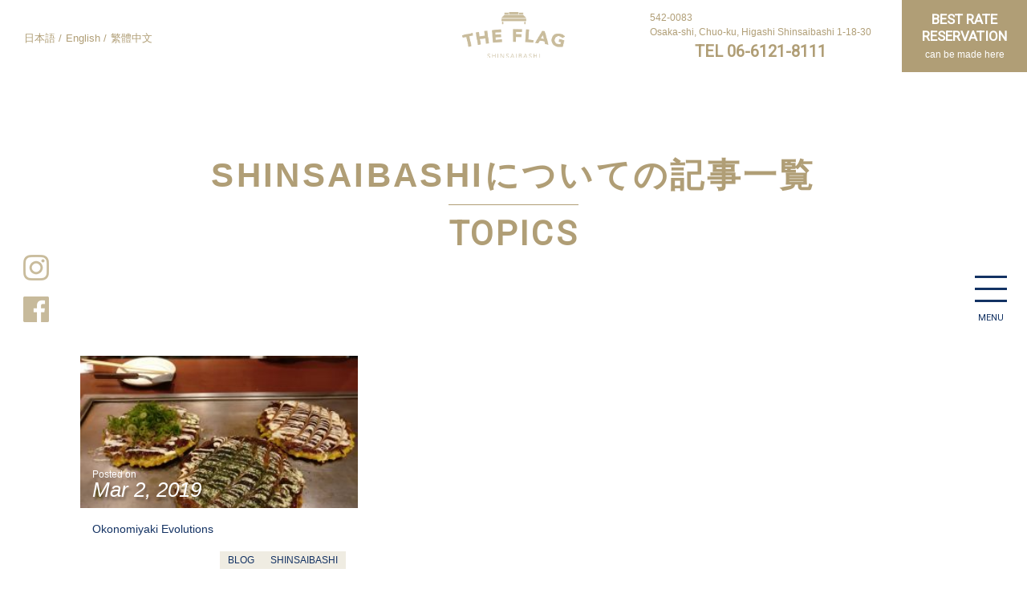

--- FILE ---
content_type: text/html; charset=UTF-8
request_url: https://en.hoteltheflag.jp/topicscategory/shinsaibashi
body_size: 32430
content:
<!doctype html>
<html lang="en">
<head prefix="og: http://ogp.me/ns# fb: http://ogp.me/ns/fb# article: http://ogp.me/ns/article#">
<!-- Google tag (gtag.js) -->
<script async src="https://www.googletagmanager.com/gtag/js?id=G-G5HXK1S49S"></script>
<script>
  window.dataLayer = window.dataLayer || [];
  function gtag(){dataLayer.push(arguments);}
  gtag('js', new Date());

  gtag('config', 'G-G5HXK1S49S');
</script>
<meta charset="utf-8">
<meta name="viewport" content="width=device-width, initial-scale=1.0">
<title>Okonomiyaki Evolutions | Official - HOTEL THE FLAG Shinsaibashi (Osaka) </title>
<link href="https://fonts.googleapis.com/css?family=Roboto&display=swap" rel="stylesheet">
<link href="/common/css/base_ver2508.css?251111" rel="stylesheet" type="text/css" />
<link rel="stylesheet" type="text/css" href="/common/css/loaders.css"/>
<link href="https://en.hoteltheflag.jp/wp/wp-content/themes/hoteltheflag-new/topics/css/layout.css" rel="stylesheet" type="text/css" />

		<!-- All in One SEO 4.9.3 - aioseo.com -->
	<meta name="description" content="日本語版カテゴリーの「心斎橋」です。" />
	<meta name="robots" content="max-image-preview:large" />
	<link rel="canonical" href="https://en.hoteltheflag.jp/topicscategory/shinsaibashi" />
	<meta name="generator" content="All in One SEO (AIOSEO) 4.9.3" />
		<script type="application/ld+json" class="aioseo-schema">
			{"@context":"https:\/\/schema.org","@graph":[{"@type":"BreadcrumbList","@id":"https:\/\/en.hoteltheflag.jp\/topicscategory\/shinsaibashi#breadcrumblist","itemListElement":[{"@type":"ListItem","@id":"https:\/\/en.hoteltheflag.jp#listItem","position":1,"name":"\u5bb6","item":"https:\/\/en.hoteltheflag.jp","nextItem":{"@type":"ListItem","@id":"https:\/\/en.hoteltheflag.jp\/topicscategory\/shinsaibashi#listItem","name":"SHINSAIBASHI"}},{"@type":"ListItem","@id":"https:\/\/en.hoteltheflag.jp\/topicscategory\/shinsaibashi#listItem","position":2,"name":"SHINSAIBASHI","previousItem":{"@type":"ListItem","@id":"https:\/\/en.hoteltheflag.jp#listItem","name":"\u5bb6"}}]},{"@type":"CollectionPage","@id":"https:\/\/en.hoteltheflag.jp\/topicscategory\/shinsaibashi#collectionpage","url":"https:\/\/en.hoteltheflag.jp\/topicscategory\/shinsaibashi","name":"SHINSAIBASHI - Official - HOTEL THE FLAG Shinsaibashi (OSAKA)","description":"\u65e5\u672c\u8a9e\u7248\u30ab\u30c6\u30b4\u30ea\u30fc\u306e\u300c\u5fc3\u658e\u6a4b\u300d\u3067\u3059\u3002","inLanguage":"ja","isPartOf":{"@id":"https:\/\/en.hoteltheflag.jp\/#website"},"breadcrumb":{"@id":"https:\/\/en.hoteltheflag.jp\/topicscategory\/shinsaibashi#breadcrumblist"}},{"@type":"Organization","@id":"https:\/\/en.hoteltheflag.jp\/#organization","name":"Official - HOTEL THE FLAG Shinsaibashi (OSAKA)","description":"Official Website, HOTEL THE FLAG offer unique rooms and dining experiences. opening in February 2018, steps from Shinsaibashi Sta. Osaka, Japan.","url":"https:\/\/en.hoteltheflag.jp\/"},{"@type":"WebSite","@id":"https:\/\/en.hoteltheflag.jp\/#website","url":"https:\/\/en.hoteltheflag.jp\/","name":"Official - HOTEL THE FLAG Shinsaibashi (OSAKA)","description":"Official Website, HOTEL THE FLAG offer unique rooms and dining experiences. opening in February 2018, steps from Shinsaibashi Sta. Osaka, Japan.","inLanguage":"ja","publisher":{"@id":"https:\/\/en.hoteltheflag.jp\/#organization"}}]}
		</script>
		<!-- All in One SEO -->

<link rel='dns-prefetch' href='//www.google.com' />
<link rel="alternate" type="application/rss+xml" title="Official - HOTEL THE FLAG Shinsaibashi (OSAKA) &raquo; SHINSAIBASHI 更新情報のカテゴリー のフィード" href="https://en.hoteltheflag.jp/topicscategory/shinsaibashi/feed" />
<style id='wp-img-auto-sizes-contain-inline-css' type='text/css'>
img:is([sizes=auto i],[sizes^="auto," i]){contain-intrinsic-size:3000px 1500px}
/*# sourceURL=wp-img-auto-sizes-contain-inline-css */
</style>
<style id='wp-emoji-styles-inline-css' type='text/css'>

	img.wp-smiley, img.emoji {
		display: inline !important;
		border: none !important;
		box-shadow: none !important;
		height: 1em !important;
		width: 1em !important;
		margin: 0 0.07em !important;
		vertical-align: -0.1em !important;
		background: none !important;
		padding: 0 !important;
	}
/*# sourceURL=wp-emoji-styles-inline-css */
</style>
<style id='wp-block-library-inline-css' type='text/css'>
:root{--wp-block-synced-color:#7a00df;--wp-block-synced-color--rgb:122,0,223;--wp-bound-block-color:var(--wp-block-synced-color);--wp-editor-canvas-background:#ddd;--wp-admin-theme-color:#007cba;--wp-admin-theme-color--rgb:0,124,186;--wp-admin-theme-color-darker-10:#006ba1;--wp-admin-theme-color-darker-10--rgb:0,107,160.5;--wp-admin-theme-color-darker-20:#005a87;--wp-admin-theme-color-darker-20--rgb:0,90,135;--wp-admin-border-width-focus:2px}@media (min-resolution:192dpi){:root{--wp-admin-border-width-focus:1.5px}}.wp-element-button{cursor:pointer}:root .has-very-light-gray-background-color{background-color:#eee}:root .has-very-dark-gray-background-color{background-color:#313131}:root .has-very-light-gray-color{color:#eee}:root .has-very-dark-gray-color{color:#313131}:root .has-vivid-green-cyan-to-vivid-cyan-blue-gradient-background{background:linear-gradient(135deg,#00d084,#0693e3)}:root .has-purple-crush-gradient-background{background:linear-gradient(135deg,#34e2e4,#4721fb 50%,#ab1dfe)}:root .has-hazy-dawn-gradient-background{background:linear-gradient(135deg,#faaca8,#dad0ec)}:root .has-subdued-olive-gradient-background{background:linear-gradient(135deg,#fafae1,#67a671)}:root .has-atomic-cream-gradient-background{background:linear-gradient(135deg,#fdd79a,#004a59)}:root .has-nightshade-gradient-background{background:linear-gradient(135deg,#330968,#31cdcf)}:root .has-midnight-gradient-background{background:linear-gradient(135deg,#020381,#2874fc)}:root{--wp--preset--font-size--normal:16px;--wp--preset--font-size--huge:42px}.has-regular-font-size{font-size:1em}.has-larger-font-size{font-size:2.625em}.has-normal-font-size{font-size:var(--wp--preset--font-size--normal)}.has-huge-font-size{font-size:var(--wp--preset--font-size--huge)}.has-text-align-center{text-align:center}.has-text-align-left{text-align:left}.has-text-align-right{text-align:right}.has-fit-text{white-space:nowrap!important}#end-resizable-editor-section{display:none}.aligncenter{clear:both}.items-justified-left{justify-content:flex-start}.items-justified-center{justify-content:center}.items-justified-right{justify-content:flex-end}.items-justified-space-between{justify-content:space-between}.screen-reader-text{border:0;clip-path:inset(50%);height:1px;margin:-1px;overflow:hidden;padding:0;position:absolute;width:1px;word-wrap:normal!important}.screen-reader-text:focus{background-color:#ddd;clip-path:none;color:#444;display:block;font-size:1em;height:auto;left:5px;line-height:normal;padding:15px 23px 14px;text-decoration:none;top:5px;width:auto;z-index:100000}html :where(.has-border-color){border-style:solid}html :where([style*=border-top-color]){border-top-style:solid}html :where([style*=border-right-color]){border-right-style:solid}html :where([style*=border-bottom-color]){border-bottom-style:solid}html :where([style*=border-left-color]){border-left-style:solid}html :where([style*=border-width]){border-style:solid}html :where([style*=border-top-width]){border-top-style:solid}html :where([style*=border-right-width]){border-right-style:solid}html :where([style*=border-bottom-width]){border-bottom-style:solid}html :where([style*=border-left-width]){border-left-style:solid}html :where(img[class*=wp-image-]){height:auto;max-width:100%}:where(figure){margin:0 0 1em}html :where(.is-position-sticky){--wp-admin--admin-bar--position-offset:var(--wp-admin--admin-bar--height,0px)}@media screen and (max-width:600px){html :where(.is-position-sticky){--wp-admin--admin-bar--position-offset:0px}}

/*# sourceURL=wp-block-library-inline-css */
</style><style id='global-styles-inline-css' type='text/css'>
:root{--wp--preset--aspect-ratio--square: 1;--wp--preset--aspect-ratio--4-3: 4/3;--wp--preset--aspect-ratio--3-4: 3/4;--wp--preset--aspect-ratio--3-2: 3/2;--wp--preset--aspect-ratio--2-3: 2/3;--wp--preset--aspect-ratio--16-9: 16/9;--wp--preset--aspect-ratio--9-16: 9/16;--wp--preset--color--black: #000000;--wp--preset--color--cyan-bluish-gray: #abb8c3;--wp--preset--color--white: #ffffff;--wp--preset--color--pale-pink: #f78da7;--wp--preset--color--vivid-red: #cf2e2e;--wp--preset--color--luminous-vivid-orange: #ff6900;--wp--preset--color--luminous-vivid-amber: #fcb900;--wp--preset--color--light-green-cyan: #7bdcb5;--wp--preset--color--vivid-green-cyan: #00d084;--wp--preset--color--pale-cyan-blue: #8ed1fc;--wp--preset--color--vivid-cyan-blue: #0693e3;--wp--preset--color--vivid-purple: #9b51e0;--wp--preset--gradient--vivid-cyan-blue-to-vivid-purple: linear-gradient(135deg,rgb(6,147,227) 0%,rgb(155,81,224) 100%);--wp--preset--gradient--light-green-cyan-to-vivid-green-cyan: linear-gradient(135deg,rgb(122,220,180) 0%,rgb(0,208,130) 100%);--wp--preset--gradient--luminous-vivid-amber-to-luminous-vivid-orange: linear-gradient(135deg,rgb(252,185,0) 0%,rgb(255,105,0) 100%);--wp--preset--gradient--luminous-vivid-orange-to-vivid-red: linear-gradient(135deg,rgb(255,105,0) 0%,rgb(207,46,46) 100%);--wp--preset--gradient--very-light-gray-to-cyan-bluish-gray: linear-gradient(135deg,rgb(238,238,238) 0%,rgb(169,184,195) 100%);--wp--preset--gradient--cool-to-warm-spectrum: linear-gradient(135deg,rgb(74,234,220) 0%,rgb(151,120,209) 20%,rgb(207,42,186) 40%,rgb(238,44,130) 60%,rgb(251,105,98) 80%,rgb(254,248,76) 100%);--wp--preset--gradient--blush-light-purple: linear-gradient(135deg,rgb(255,206,236) 0%,rgb(152,150,240) 100%);--wp--preset--gradient--blush-bordeaux: linear-gradient(135deg,rgb(254,205,165) 0%,rgb(254,45,45) 50%,rgb(107,0,62) 100%);--wp--preset--gradient--luminous-dusk: linear-gradient(135deg,rgb(255,203,112) 0%,rgb(199,81,192) 50%,rgb(65,88,208) 100%);--wp--preset--gradient--pale-ocean: linear-gradient(135deg,rgb(255,245,203) 0%,rgb(182,227,212) 50%,rgb(51,167,181) 100%);--wp--preset--gradient--electric-grass: linear-gradient(135deg,rgb(202,248,128) 0%,rgb(113,206,126) 100%);--wp--preset--gradient--midnight: linear-gradient(135deg,rgb(2,3,129) 0%,rgb(40,116,252) 100%);--wp--preset--font-size--small: 13px;--wp--preset--font-size--medium: 20px;--wp--preset--font-size--large: 36px;--wp--preset--font-size--x-large: 42px;--wp--preset--spacing--20: 0.44rem;--wp--preset--spacing--30: 0.67rem;--wp--preset--spacing--40: 1rem;--wp--preset--spacing--50: 1.5rem;--wp--preset--spacing--60: 2.25rem;--wp--preset--spacing--70: 3.38rem;--wp--preset--spacing--80: 5.06rem;--wp--preset--shadow--natural: 6px 6px 9px rgba(0, 0, 0, 0.2);--wp--preset--shadow--deep: 12px 12px 50px rgba(0, 0, 0, 0.4);--wp--preset--shadow--sharp: 6px 6px 0px rgba(0, 0, 0, 0.2);--wp--preset--shadow--outlined: 6px 6px 0px -3px rgb(255, 255, 255), 6px 6px rgb(0, 0, 0);--wp--preset--shadow--crisp: 6px 6px 0px rgb(0, 0, 0);}:where(.is-layout-flex){gap: 0.5em;}:where(.is-layout-grid){gap: 0.5em;}body .is-layout-flex{display: flex;}.is-layout-flex{flex-wrap: wrap;align-items: center;}.is-layout-flex > :is(*, div){margin: 0;}body .is-layout-grid{display: grid;}.is-layout-grid > :is(*, div){margin: 0;}:where(.wp-block-columns.is-layout-flex){gap: 2em;}:where(.wp-block-columns.is-layout-grid){gap: 2em;}:where(.wp-block-post-template.is-layout-flex){gap: 1.25em;}:where(.wp-block-post-template.is-layout-grid){gap: 1.25em;}.has-black-color{color: var(--wp--preset--color--black) !important;}.has-cyan-bluish-gray-color{color: var(--wp--preset--color--cyan-bluish-gray) !important;}.has-white-color{color: var(--wp--preset--color--white) !important;}.has-pale-pink-color{color: var(--wp--preset--color--pale-pink) !important;}.has-vivid-red-color{color: var(--wp--preset--color--vivid-red) !important;}.has-luminous-vivid-orange-color{color: var(--wp--preset--color--luminous-vivid-orange) !important;}.has-luminous-vivid-amber-color{color: var(--wp--preset--color--luminous-vivid-amber) !important;}.has-light-green-cyan-color{color: var(--wp--preset--color--light-green-cyan) !important;}.has-vivid-green-cyan-color{color: var(--wp--preset--color--vivid-green-cyan) !important;}.has-pale-cyan-blue-color{color: var(--wp--preset--color--pale-cyan-blue) !important;}.has-vivid-cyan-blue-color{color: var(--wp--preset--color--vivid-cyan-blue) !important;}.has-vivid-purple-color{color: var(--wp--preset--color--vivid-purple) !important;}.has-black-background-color{background-color: var(--wp--preset--color--black) !important;}.has-cyan-bluish-gray-background-color{background-color: var(--wp--preset--color--cyan-bluish-gray) !important;}.has-white-background-color{background-color: var(--wp--preset--color--white) !important;}.has-pale-pink-background-color{background-color: var(--wp--preset--color--pale-pink) !important;}.has-vivid-red-background-color{background-color: var(--wp--preset--color--vivid-red) !important;}.has-luminous-vivid-orange-background-color{background-color: var(--wp--preset--color--luminous-vivid-orange) !important;}.has-luminous-vivid-amber-background-color{background-color: var(--wp--preset--color--luminous-vivid-amber) !important;}.has-light-green-cyan-background-color{background-color: var(--wp--preset--color--light-green-cyan) !important;}.has-vivid-green-cyan-background-color{background-color: var(--wp--preset--color--vivid-green-cyan) !important;}.has-pale-cyan-blue-background-color{background-color: var(--wp--preset--color--pale-cyan-blue) !important;}.has-vivid-cyan-blue-background-color{background-color: var(--wp--preset--color--vivid-cyan-blue) !important;}.has-vivid-purple-background-color{background-color: var(--wp--preset--color--vivid-purple) !important;}.has-black-border-color{border-color: var(--wp--preset--color--black) !important;}.has-cyan-bluish-gray-border-color{border-color: var(--wp--preset--color--cyan-bluish-gray) !important;}.has-white-border-color{border-color: var(--wp--preset--color--white) !important;}.has-pale-pink-border-color{border-color: var(--wp--preset--color--pale-pink) !important;}.has-vivid-red-border-color{border-color: var(--wp--preset--color--vivid-red) !important;}.has-luminous-vivid-orange-border-color{border-color: var(--wp--preset--color--luminous-vivid-orange) !important;}.has-luminous-vivid-amber-border-color{border-color: var(--wp--preset--color--luminous-vivid-amber) !important;}.has-light-green-cyan-border-color{border-color: var(--wp--preset--color--light-green-cyan) !important;}.has-vivid-green-cyan-border-color{border-color: var(--wp--preset--color--vivid-green-cyan) !important;}.has-pale-cyan-blue-border-color{border-color: var(--wp--preset--color--pale-cyan-blue) !important;}.has-vivid-cyan-blue-border-color{border-color: var(--wp--preset--color--vivid-cyan-blue) !important;}.has-vivid-purple-border-color{border-color: var(--wp--preset--color--vivid-purple) !important;}.has-vivid-cyan-blue-to-vivid-purple-gradient-background{background: var(--wp--preset--gradient--vivid-cyan-blue-to-vivid-purple) !important;}.has-light-green-cyan-to-vivid-green-cyan-gradient-background{background: var(--wp--preset--gradient--light-green-cyan-to-vivid-green-cyan) !important;}.has-luminous-vivid-amber-to-luminous-vivid-orange-gradient-background{background: var(--wp--preset--gradient--luminous-vivid-amber-to-luminous-vivid-orange) !important;}.has-luminous-vivid-orange-to-vivid-red-gradient-background{background: var(--wp--preset--gradient--luminous-vivid-orange-to-vivid-red) !important;}.has-very-light-gray-to-cyan-bluish-gray-gradient-background{background: var(--wp--preset--gradient--very-light-gray-to-cyan-bluish-gray) !important;}.has-cool-to-warm-spectrum-gradient-background{background: var(--wp--preset--gradient--cool-to-warm-spectrum) !important;}.has-blush-light-purple-gradient-background{background: var(--wp--preset--gradient--blush-light-purple) !important;}.has-blush-bordeaux-gradient-background{background: var(--wp--preset--gradient--blush-bordeaux) !important;}.has-luminous-dusk-gradient-background{background: var(--wp--preset--gradient--luminous-dusk) !important;}.has-pale-ocean-gradient-background{background: var(--wp--preset--gradient--pale-ocean) !important;}.has-electric-grass-gradient-background{background: var(--wp--preset--gradient--electric-grass) !important;}.has-midnight-gradient-background{background: var(--wp--preset--gradient--midnight) !important;}.has-small-font-size{font-size: var(--wp--preset--font-size--small) !important;}.has-medium-font-size{font-size: var(--wp--preset--font-size--medium) !important;}.has-large-font-size{font-size: var(--wp--preset--font-size--large) !important;}.has-x-large-font-size{font-size: var(--wp--preset--font-size--x-large) !important;}
/*# sourceURL=global-styles-inline-css */
</style>

<style id='classic-theme-styles-inline-css' type='text/css'>
/*! This file is auto-generated */
.wp-block-button__link{color:#fff;background-color:#32373c;border-radius:9999px;box-shadow:none;text-decoration:none;padding:calc(.667em + 2px) calc(1.333em + 2px);font-size:1.125em}.wp-block-file__button{background:#32373c;color:#fff;text-decoration:none}
/*# sourceURL=/wp-includes/css/classic-themes.min.css */
</style>
<link rel='stylesheet' id='contact-form-7-css' href='https://en.hoteltheflag.jp/wp/wp-content/plugins/contact-form-7/includes/css/styles.css?ver=6.1.4' type='text/css' media='all' />
<link rel="https://api.w.org/" href="https://en.hoteltheflag.jp/wp-json/" /><link rel="EditURI" type="application/rsd+xml" title="RSD" href="https://en.hoteltheflag.jp/wp/xmlrpc.php?rsd" />
<script type="text/javascript" src="/common/js/jquery.js"></script>
<script type="text/javascript" src="/common/js/common.js?20220603"></script>
<link rel="apple-touch-icon" sizes="180x180" href="/ico/apple-touch-icon.png">
<link rel="icon" type="image/png" sizes="32x32" href="/ico/favicon-32x32.png">
<link rel="icon" type="image/png" sizes="192x192" href="/ico/android-chrome-192x192.png">
<link rel="icon" type="image/png" sizes="16x16" href="/ico/favicon-16x16.png">
<link rel="manifest" href="/ico/manifest.json">
<link rel="mask-icon" href="/ico/safari-pinned-tab.svg" color="#c9bc9c">
<link rel="shortcut icon" href="/ico/favicon.ico">
<meta name="msapplication-TileColor" content="#c9bc9c">
<meta name="msapplication-TileImage" content="/ico/mstile-144x144.png">
<meta name="msapplication-config" content="/ico/browserconfig.xml">
<meta name="theme-color" content="#c9bc9c">
</head>
<body>
<!-- header -->
<header id="header_area">
	<h1 class="logo_main"><a href="/" class="img_rep">HOTEL THE FLAG SHINSAIBASHI</a></h1>
	<div class="contact_info -zip">
		<address>
542-0083<br>
		Osaka-shi, Chuo-ku, Higashi Shinsaibashi 1-18-30
		</address>
		<a href="tel:06-6121-8111" class="web_font1">TEL 06-6121-8111</a> </div>
	<a href="#" class="reservebt modal-open" onClick="return false;"><p><span class="web_font1">BEST RATE <br>RESERVATION</span>can be made here</p></a>
	<ul class="navi_lang">
		<li><a href="https://www.hoteltheflag.jp/" target="_blank">日本語</a></li>
		<li><a href="https://en.hoteltheflag.jp/" target="_blank">English</a></li>
		<li><a href="https://zhtw.hoteltheflag.jp/" target="_blank">繁體中文</a></li>
	</ul>
	<ul class="navi_sns">
		<li class="insta"><a href="https://www.instagram.com/hotel_the_flag/" target="_blank" class="img_rep">Instagram</a></li>
		<li class="fb"><a href="https://www.facebook.com/HOTEL-THE-FLAG-Osaka-Shinsaibashi-1657885720949630/" target="_blank" class="img_rep">Facebook</a></li>
	</ul>
</header>
<!--// header -->
	<div id="menu"><a class="menu_trigger" href="javascript:void(0);"><span></span> <span></span> <span></span></a></div>
<!-- globalnavi -->
<nav id="navi_global">
	<div id="navi_global_body">
		<div id="navi_global_inner">
	<ul class="sub">
		<li><a href="/overview/rooms/">Rooms and Amenities</a></li>
		<li><a href="/overview/access/">Directions</a></li>
		<li><a href="#" class="reservebt modal-open" onclick="return false;">Reservations</a></li>
	</ul>
	<ul class="main">
		<li><a href="/facilities/">Facilities</a></li>
		<li><a href="/bezen/">Dining Room Be.zen</a></li>
		<li><a href="/concept/">Concept</a></li>
		<li><a href="/overview/aboutus/">Information</a></li>
		<li><a href="/overview/location/">Location</a></li>
		<li><a href="/bestrate/">Best Rate Guarantee</a></li>
		<li><a href="/gallery/">Photo Gallery</a></li>
		<li><a href="javascript:void(0);" class="talkappi-chat">FAQ</a></li>
		<li><a href="/contact/">Contact Us</a></li>
<li><a href="/travelnaturally/">Travel Naturally</a></li>
		<li><a href="/company/">Company Information</a></li>
	</ul>
		</div>
		<ul class="navi_sns">
		<li class="insta"><a href="https://www.instagram.com/hotel_the_flag/" target="_blank" class="img_rep">Instagram</a></li>
		<li class="fb"><a href="https://www.facebook.com/HOTEL-THE-FLAG-Osaka-Shinsaibashi-1657885720949630/" target="_blank" class="img_rep">Facebook</a></li>
	</ul>
	<ul class="navi_lang">
		<li><a href="https://www.hoteltheflag.jp/" target="_blank">日本語</a></li>
		<li><a href="https://en.hoteltheflag.jp/" target="_blank">English</a></li>
		<li><a href="https://zhtw.hoteltheflag.jp/" target="_blank">繁體中文</a></li>
	</ul>
	<p class="btn_close"><a class="menu_close" href="javascript:void(0);"><span></span> <span></span></a></p>
	</div>
</nav>
<!--// globalnavi --><div id="contents_area">
<!-- heading -->
<div id="head_line" class="nobg">
	<h1>SHINSAIBASHIについての記事一覧</h1>
	<p class="web_font1">TOPICS</p>
</div>
<!--// heading -->
	
		<div id="topics_list">
		        <div class="topics_item">
          <div class="img_box">
            <div class="timestaps">Posted on <span>Mar 2, 2019</span></div>
            <a href="https://en.hoteltheflag.jp/topics/833"><img src="https://en.hoteltheflag.jp/wp/wp-content/uploads/2019/01/okonomi8-300x225.jpg" alt=""/></a></div>
          <h3><a href="https://en.hoteltheflag.jp/topics/833">Okonomiyaki Evolutions</a></h3>
          <div class="catg"><a href="https://en.hoteltheflag.jp/topicscategory/myblog" rel="tag">BLOG</a><a href="https://en.hoteltheflag.jp/topicscategory/shinsaibashi" rel="tag">SHINSAIBASHI</a></div>
        </div>
		      </div>
		
	
		
	</div>
<!-- footer -->
<footer id="footer_area">
	<div id="footer_top">
		<a href="#contents_area" class="btn_pagetop web_font1">PAGE TOP</a>
	<a href="#" class="reservebt modal-open" onClick="return false;"><p><span class="web_font1">BEST RATE <br>RESERVATION</span>can be made here</p></a>
		<div class="contact_info -zip">
		<address>
542-0083<br>
		Osaka-shi, Chuo-ku, Higashi Shinsaibashi 1-18-30
		</address>
		<a href="tel:06-6121-8111" class="web_font1">TEL 06-6121-8111</a> </div>
		<ul class="navi_lang">
			<li><a href="https://www.hoteltheflag.jp/" target="_blank">日本語</a></li>
			<li><a href="https://en.hoteltheflag.jp/" target="_blank">English</a></li>
			<li><a href="https://zhtw.hoteltheflag.jp/" target="_blank">繁體中文</a></li>
		</ul>
	</div>
	<div id="footer_bottom">
        <div class="footer_marks">
<div class="hotel_logo"><img src="/common/img/logo_main.png" alt="HOTEL THE FLAG Logo" width="191" height="86"></div>
<div class="gk_logo"><a href="http://www.greenkey.global/" target="_blank"><img src="/common/img/greenkey_logo.jpg" alt="Green key Logo" width="1101" height="1388"></a></div> 
</div>

<ul class="navi_footer">
<li><a href="/overview/rooms/">Rooms and Amenities</a></li>
		<li><a href="/overview/access/">Directions</a></li>
		<li><a href="/facilities/">Facilities</a></li>
		<li><a href="/bezen/">Dining Room Be.zen</a></li>
	</ul>
	<ul class="navi_footer">
		<li><a href="javascript:void(0);" class="talkappi-chat">FAQ</a></li>
		<li><a href="/contact/">Contact Us</a></li>
		<li><a href="/company/">Company Information</a></li>
		<li><a href="/sitemap/">Site Map</a></li>
		<li><a href="/privacy/">Privacy Policy</a></li>
	</ul>
<ul class="navi_footer">
		<li><a href="/yakkan/">GENERAL CONDITIONS for ACCOMMODATION</a></li>
	</ul>
	<small id="copyright" class="web_font1">©2026 HOTEL THE FLAG</small>
	</div>
		</footer>
<!--// footer -->
<script type="speculationrules">
{"prefetch":[{"source":"document","where":{"and":[{"href_matches":"/*"},{"not":{"href_matches":["/wp/wp-*.php","/wp/wp-admin/*","/wp/wp-content/uploads/*","/wp/wp-content/*","/wp/wp-content/plugins/*","/wp/wp-content/themes/hoteltheflag-new/*","/*\\?(.+)"]}},{"not":{"selector_matches":"a[rel~=\"nofollow\"]"}},{"not":{"selector_matches":".no-prefetch, .no-prefetch a"}}]},"eagerness":"conservative"}]}
</script>
<script type="text/javascript" src="https://en.hoteltheflag.jp/wp/wp-includes/js/dist/hooks.min.js?ver=dd5603f07f9220ed27f1" id="wp-hooks-js"></script>
<script type="text/javascript" src="https://en.hoteltheflag.jp/wp/wp-includes/js/dist/i18n.min.js?ver=c26c3dc7bed366793375" id="wp-i18n-js"></script>
<script type="text/javascript" id="wp-i18n-js-after">
/* <![CDATA[ */
wp.i18n.setLocaleData( { 'text direction\u0004ltr': [ 'ltr' ] } );
//# sourceURL=wp-i18n-js-after
/* ]]> */
</script>
<script type="text/javascript" src="https://en.hoteltheflag.jp/wp/wp-content/plugins/contact-form-7/includes/swv/js/index.js?ver=6.1.4" id="swv-js"></script>
<script type="text/javascript" id="contact-form-7-js-translations">
/* <![CDATA[ */
( function( domain, translations ) {
	var localeData = translations.locale_data[ domain ] || translations.locale_data.messages;
	localeData[""].domain = domain;
	wp.i18n.setLocaleData( localeData, domain );
} )( "contact-form-7", {"translation-revision-date":"2025-11-30 08:12:23+0000","generator":"GlotPress\/4.0.3","domain":"messages","locale_data":{"messages":{"":{"domain":"messages","plural-forms":"nplurals=1; plural=0;","lang":"ja_JP"},"This contact form is placed in the wrong place.":["\u3053\u306e\u30b3\u30f3\u30bf\u30af\u30c8\u30d5\u30a9\u30fc\u30e0\u306f\u9593\u9055\u3063\u305f\u4f4d\u7f6e\u306b\u7f6e\u304b\u308c\u3066\u3044\u307e\u3059\u3002"],"Error:":["\u30a8\u30e9\u30fc:"]}},"comment":{"reference":"includes\/js\/index.js"}} );
//# sourceURL=contact-form-7-js-translations
/* ]]> */
</script>
<script type="text/javascript" id="contact-form-7-js-before">
/* <![CDATA[ */
var wpcf7 = {
    "api": {
        "root": "https:\/\/en.hoteltheflag.jp\/wp-json\/",
        "namespace": "contact-form-7\/v1"
    }
};
//# sourceURL=contact-form-7-js-before
/* ]]> */
</script>
<script type="text/javascript" src="https://en.hoteltheflag.jp/wp/wp-content/plugins/contact-form-7/includes/js/index.js?ver=6.1.4" id="contact-form-7-js"></script>
<script type="text/javascript" id="google-invisible-recaptcha-js-before">
/* <![CDATA[ */
var renderInvisibleReCaptcha = function() {

    for (var i = 0; i < document.forms.length; ++i) {
        var form = document.forms[i];
        var holder = form.querySelector('.inv-recaptcha-holder');

        if (null === holder) continue;
		holder.innerHTML = '';

         (function(frm){
			var cf7SubmitElm = frm.querySelector('.wpcf7-submit');
            var holderId = grecaptcha.render(holder,{
                'sitekey': '6Ld34SkqAAAAABb1Ty93yBKqSPBy5Befj1Xc36MX', 'size': 'invisible', 'badge' : 'bottomleft',
                'callback' : function (recaptchaToken) {
					if((null !== cf7SubmitElm) && (typeof jQuery != 'undefined')){jQuery(frm).submit();grecaptcha.reset(holderId);return;}
					 HTMLFormElement.prototype.submit.call(frm);
                },
                'expired-callback' : function(){grecaptcha.reset(holderId);}
            });

			if(null !== cf7SubmitElm && (typeof jQuery != 'undefined') ){
				jQuery(cf7SubmitElm).off('click').on('click', function(clickEvt){
					clickEvt.preventDefault();
					grecaptcha.execute(holderId);
				});
			}
			else
			{
				frm.onsubmit = function (evt){evt.preventDefault();grecaptcha.execute(holderId);};
			}


        })(form);
    }
};

//# sourceURL=google-invisible-recaptcha-js-before
/* ]]> */
</script>
<script type="text/javascript" async defer src="https://www.google.com/recaptcha/api.js?onload=renderInvisibleReCaptcha&amp;render=explicit" id="google-invisible-recaptcha-js"></script>
<script id="wp-emoji-settings" type="application/json">
{"baseUrl":"https://s.w.org/images/core/emoji/17.0.2/72x72/","ext":".png","svgUrl":"https://s.w.org/images/core/emoji/17.0.2/svg/","svgExt":".svg","source":{"concatemoji":"https://en.hoteltheflag.jp/wp/wp-includes/js/wp-emoji-release.min.js?ver=6.9"}}
</script>
<script type="module">
/* <![CDATA[ */
/*! This file is auto-generated */
const a=JSON.parse(document.getElementById("wp-emoji-settings").textContent),o=(window._wpemojiSettings=a,"wpEmojiSettingsSupports"),s=["flag","emoji"];function i(e){try{var t={supportTests:e,timestamp:(new Date).valueOf()};sessionStorage.setItem(o,JSON.stringify(t))}catch(e){}}function c(e,t,n){e.clearRect(0,0,e.canvas.width,e.canvas.height),e.fillText(t,0,0);t=new Uint32Array(e.getImageData(0,0,e.canvas.width,e.canvas.height).data);e.clearRect(0,0,e.canvas.width,e.canvas.height),e.fillText(n,0,0);const a=new Uint32Array(e.getImageData(0,0,e.canvas.width,e.canvas.height).data);return t.every((e,t)=>e===a[t])}function p(e,t){e.clearRect(0,0,e.canvas.width,e.canvas.height),e.fillText(t,0,0);var n=e.getImageData(16,16,1,1);for(let e=0;e<n.data.length;e++)if(0!==n.data[e])return!1;return!0}function u(e,t,n,a){switch(t){case"flag":return n(e,"\ud83c\udff3\ufe0f\u200d\u26a7\ufe0f","\ud83c\udff3\ufe0f\u200b\u26a7\ufe0f")?!1:!n(e,"\ud83c\udde8\ud83c\uddf6","\ud83c\udde8\u200b\ud83c\uddf6")&&!n(e,"\ud83c\udff4\udb40\udc67\udb40\udc62\udb40\udc65\udb40\udc6e\udb40\udc67\udb40\udc7f","\ud83c\udff4\u200b\udb40\udc67\u200b\udb40\udc62\u200b\udb40\udc65\u200b\udb40\udc6e\u200b\udb40\udc67\u200b\udb40\udc7f");case"emoji":return!a(e,"\ud83e\u1fac8")}return!1}function f(e,t,n,a){let r;const o=(r="undefined"!=typeof WorkerGlobalScope&&self instanceof WorkerGlobalScope?new OffscreenCanvas(300,150):document.createElement("canvas")).getContext("2d",{willReadFrequently:!0}),s=(o.textBaseline="top",o.font="600 32px Arial",{});return e.forEach(e=>{s[e]=t(o,e,n,a)}),s}function r(e){var t=document.createElement("script");t.src=e,t.defer=!0,document.head.appendChild(t)}a.supports={everything:!0,everythingExceptFlag:!0},new Promise(t=>{let n=function(){try{var e=JSON.parse(sessionStorage.getItem(o));if("object"==typeof e&&"number"==typeof e.timestamp&&(new Date).valueOf()<e.timestamp+604800&&"object"==typeof e.supportTests)return e.supportTests}catch(e){}return null}();if(!n){if("undefined"!=typeof Worker&&"undefined"!=typeof OffscreenCanvas&&"undefined"!=typeof URL&&URL.createObjectURL&&"undefined"!=typeof Blob)try{var e="postMessage("+f.toString()+"("+[JSON.stringify(s),u.toString(),c.toString(),p.toString()].join(",")+"));",a=new Blob([e],{type:"text/javascript"});const r=new Worker(URL.createObjectURL(a),{name:"wpTestEmojiSupports"});return void(r.onmessage=e=>{i(n=e.data),r.terminate(),t(n)})}catch(e){}i(n=f(s,u,c,p))}t(n)}).then(e=>{for(const n in e)a.supports[n]=e[n],a.supports.everything=a.supports.everything&&a.supports[n],"flag"!==n&&(a.supports.everythingExceptFlag=a.supports.everythingExceptFlag&&a.supports[n]);var t;a.supports.everythingExceptFlag=a.supports.everythingExceptFlag&&!a.supports.flag,a.supports.everything||((t=a.source||{}).concatemoji?r(t.concatemoji):t.wpemoji&&t.twemoji&&(r(t.twemoji),r(t.wpemoji)))});
//# sourceURL=https://en.hoteltheflag.jp/wp/wp-includes/js/wp-emoji-loader.min.js
/* ]]> */
</script>
<div class="modal">
  <div class="modal-cont" id="calendarBox">
	<div id="calendarinner"></div>
	 <div id="loadersBox" class="loaders">
		 <p class="loadersBox__text">Checking the latest availability and rates...</p>
      <div class="loader">
        <div class="loader-inner ball-pulse">
          <div></div>
          <div></div>
          <div></div>
        </div>
      </div>
	</div>
	</div>
  <div class="btn-modal-close"><a class="modal-close"></a></div>
</div>
<div class="talkappi__wrapper">
<script src="https://bot.talkappi.com/assets/talkappi/talkappi.js" id="talkappi-chat" fid="e638325d2491d5ad1b92378c4e2f5c7a" lang="en">
</script>
</div>
<style>
body:not(.talkappi-is-on) #talkappi-chat-greeting { display: none !important; }
body:not(.talkappi-is-on) #talkappi-chat-icon { display: none !important; pointer-events: none; }
</style>    
</body>
</html>


--- FILE ---
content_type: text/css
request_url: https://en.hoteltheflag.jp/common/css/base_ver2508.css?251111
body_size: 42132
content:
@charset "utf-8";
/* 
html5doctor.com Reset Stylesheet
v1.6.1
Last Updated: 2010-09-17
Author: Richard Clark - http://richclarkdesign.com 
Twitter: @rich_clark
*/

html, body, div, span, object, iframe,
h1, h2, h3, h4, h5, h6, p, blockquote, pre,
abbr, address, cite, code,
del, dfn, em, img, ins, kbd, q, samp,
small, strong, var,
b, i,
dl, dt, dd, ol, ul, li,
fieldset, form, label, legend,
table, caption, tbody, tfoot, thead, tr, th, td,
article, aside, canvas, details, figcaption, figure, 
footer, header, hgroup, menu, nav, section, summary,
time, mark, audio, video {
  margin:0;
  padding:0;
  border:0;
  outline:0;
  font-size:100%;
  vertical-align:baseline;
  background:transparent;
}

body {
  line-height:1.4;
}

article,aside,details,figcaption,figure,
footer,header,hgroup,menu,nav,section { 
	display:block;
}

ol,ul {
  list-style:none;
}

blockquote, q {
  quotes:none;
}

blockquote:before, blockquote:after,
q:before, q:after {
  content:'';
  content:none;
}

a {
  margin:0;
  padding:0;
  font-size:100%;
  vertical-align:baseline;
  background:transparent;
}


#contents_area img{
  max-width: 100%; 
  height: auto; 
  vertical-align: middle;  
  font-style: italic;  
  background-repeat: no-repeat; 
  background-size: cover;
  shape-margin: 0.75rem;
}

/* change colours to suit your needs */
ins {
  background-color:#ff9;
  color:#000;
  text-decoration:none;
}

/* change colours to suit your needs */
mark {
  background-color:#ff9;
  color:#000; 
  font-style:italic;
  font-weight:bold;
}

del {
  text-decoration: line-through;
}

abbr[title], dfn[title] {
  border-bottom:1px dotted;
  cursor:help;
}

table {
  border-spacing:0;
}
table dt,table dd{
 text-align:left;
}

/* change border colour to suit your needs */
hr {
  display:block;
  height:1px;
  border:0;  
  border-top:1px solid #cccccc;
  margin:1em 0;
  padding:0;
}

input, select {
  vertical-align:middle;
}

img {
　　　vertical-align: top;
　　　font-size:0;
　　　line-height: 0;
}
h1,h2,h3,h4,h5,h6{
font-size:100%;
}

*{-webkit-appearance: none;}



/* リンク */
a:link{
color:#b09e76; /* 色 */
text-decoration:none;
}
a:visited{
color:#b09e76; /* 色 */
text-decoration:none;
}
a:hover {
color:#b09e76; /* 色 */
text-decoration:underline;
}
a:active {
color:#b09e76; /* 色 */
text-decoration:underline;
}

/* コンテンツ内 */
#contents_area a:link{
color:#133263; /* 色 */
text-decoration:none;
}
#contents_area a:visited{
color:#133263; /* 色 */
text-decoration:none;
}
#contents_area a:hover {
color:#133263; /* 色 */
text-decoration:underline;
}
#contents_area a:active {
color:#133263; /* 色 */
text-decoration:underline;
}




body{
color:#333333; /* */
font-family: Meiryo, メイリオ, 'Lucida Grande', 'Hiragino Kaku Gothic ProN', 'ヒラギノ角ゴ ProN W3', sans-serif;
-webkit-text-size-adjust: none;
text-align:center;
}

.web_font1{
	font-family: 'Roboto', sans-serif;
}

/* 画像置換 */
.img_rep{
	text-indent: -9999px;
	overflow: hidden;
}

.noticemsg {
 margin-top: 1em;
 color:#d92a2a;
 font-weight: bold;
}


@media print,screen and (min-width: 769px) {
	.sp_ver{
		display: none;
	}
	
	html{
		height: 100%;
	}
	body{
		box-sizing: border-box;
		position: relative;
		font-size: 14px;
		line-height:1.8em;
		height: 100%;
	}

	
	.contact_info{
		color: #b09e76;
		font-size: 12px;
		padding: 20px;
	}
	.contact_info.-zip {
		padding: 13px;
	} 
	
	
	
	.contact_info > address{
		font-style: normal;
	}
	.contact_info.-zip > address {
    padding-bottom: 5px;
    text-align: left;
    line-height: 1.5;
	}
	
	
	.contact_info > a{
		font-size: 20px;
		line-height: 1;
		font-weight: bold;
	}
	.contact_info > a:hover{
		text-decoration: none;
	}
	
	.btn_reserve{
		color: #FFF !important;
		display: block;
		font-size: 12px;
		background-color: #b09e76;
		box-sizing: border-box;
		padding: 16px 20px;
		text-align: center;
		line-height: 1.4;
	}
	.btn_reserve:hover{
		background-color: #8a784e;
		text-decoration: none;
	}
	.btn_reserve span,
	.btn_reserve b{
		display: block;
	}
	.btn_reserve b{
		font-size: 19px;
	}
	
	
	.navi_lang{
		color: #b09e76;
		display: flex;
	}
	.navi_lang > li{
		font-size: 13px;
		margin-right: 5px;
	}
	.navi_lang > li:after{
		content: " /";
	}
	.navi_lang > li:last-child:after{
		content: "";
	}
	.navi_lang > li > a{
		color: #b09e76;
		text-decoration: none;
	}
	.navi_lang > li > a:hover{
		color: #133263;
		text-decoration: none;
	}
	
	
	
	.btn_pagetop{
		background: url(../img/btn_pagetop.png) center top no-repeat;
		display: inline-block;
		font-size: 11px;
		padding-top: 35px;
		line-height: 1;
		margin-top: 25px;
	}
	
	
	
/* ---------------------------------------
　header
--------------------------------------- */
	#header_area{
		background-color: #FFF;
		position: fixed;
		height: 90px;
		width: 100%;
		z-index: 6;
		top: 0;
	}
	
	#header_area > .logo_main{
		position: absolute;
		top: 15px;
		width: 100%;
		z-index: 6;
	}
	#header_area > .logo_main a{
		background: url(../img/logo_main.png) no-repeat;
		background-size: cover;
		display: block;
		margin: 0 auto;
		height: 57px;
		width: 128px;
	}
	
	
	
	#header_area > .contact_info{
		position: absolute;
		right: 181px;
		top: 0;
		z-index: 6;
	}
	
	
	
	#header_area > .btn_reserve{
		position: absolute;
		right: 0;
		top: 0;
		z-index: 6;
		height: 90px;
	}
	
	
	#header_area > .navi_lang{
		position: fixed;
		left: 30px;
		top: 35px;
		z-index: 6;
	}
	
	
	
	#header_area > .navi_sns{
		display: flex;
		flex-direction:column;
		justify-content: center;
		position: fixed;
		left: 0;
		top: 50%;
		transform: translateY(-50%);
		
		width: 90px;
		z-index: 5;
	}
	#header_area > .navi_sns > li{
		margin: 10px auto;
		width: 32px;
	}
	#header_area > .navi_sns > li > a{
		display: block;
		height: 32px;
		
		
	}
	#header_area > .navi_sns > li > a:hover{
		opacity: .8;
	}
  .trip_adv > a{ background-image: url(../img/limited_time/icon_trip_adv_best_2020.png);}
	.insta > a{ background-image: url(../img/icon_instaglam.png);}
	.fb > a{ 	background-image: url(../img/icon_facebook.png);}
	
	
	
/* ---------------------------------------
　menu
--------------------------------------- */
	
	#menu{
		display: flex;
		flex-direction:column;
		justify-content: center;
		position: fixed;
		right: 0;
		bottom: 50%;
		top: 50%;
		z-index: 5;
		width: 90px;
	}
#menu .menu_trigger,
#menu .menu_trigger span {
  display: inline-block;
  transition: all .4s;
  box-sizing: border-box;
}
#menu .menu_trigger {
  position:relative;
  width: 40px;
  height: 33px;
  text-decoration: none;
	margin: 0 auto;
	display: block;
}
	
	#menu .menu_trigger:after{
		color: #133263;
		content: "MENU";
		font-size: 11px;
		font-family: 'Roboto', sans-serif;
		display: block;
		margin-top: 40px;
	}	
	
#menu .menu_trigger span {
  position: absolute;
  right: 0;
  width: 40px;
  height: 3px;
  background-color: #133263;
}
 #menu .menu_trigger span:nth-of-type(1) { top: 0px;}
 #menu .menu_trigger span:nth-of-type(2) { top: 15px;}
 #menu .menu_trigger span:nth-of-type(3) { top: 30px;}
 #menu.active .menu_trigger span:nth-of-type(1) {
  -webkit-transform: translateY(15px) rotate(495deg);
  transform: translateY(15px) rotate(495deg);
}
 #menu.active .menu_trigger span:nth-of-type(2) {
  -webkit-transform:  rotate(90deg);
  transform:  rotate(90deg);
  opacity: 0;
}
 #menu.active .menu_trigger span:nth-of-type(3) {
  -webkit-transform: translateY(-15px) rotate(-495deg);
  transform: translateY(-15px) rotate(-495deg);
}
	
	


	
	
/* ---------------------------------------
　globalnavi
--------------------------------------- */
	#navi_global_body{
		position: fixed;
		left: 0;
		top: 0;
		display: none;
		width: 100%;
		height: 100%;
		z-index: 4;
	}
	#navi_global #navi_global_inner{
		background-color: #FFF;
		box-sizing: border-box;
		display: flex;
		padding: 90px 90px 0;
		width: 100%;
		height: 100%;
		z-index: 4;
	}
	
	#navi_global_inner > .sub,
	#navi_global_inner > .main{
		background-color: #133263;
		flex-grow: 1;
		display: flex;
		flex-direction:column;
		justify-content: center;
		align-items: stretch;
		text-align: left;
	}
	#navi_global_inner > .sub > li,
	#navi_global_inner > .main > li{
		border-bottom: 1px solid #2d4b73;
		box-sizing: border-box;
		display: flex;
		flex-grow: 1;
		flex-direction:column;
		justify-content: center;
		align-self: stretch;
	}
	#navi_global_inner > .sub > li > a,
	#navi_global_inner > .main > li > a{
		background: url(../img/icon_arrow.png) 30px center no-repeat;
		box-sizing: border-box;
		display: flex;
		flex-grow: 1;
		flex-direction:column;
		justify-content: center;
		align-self: stretch;
		color: #FFF;
		padding: 0 30px 0 60px;
		width: 100%;
	}
	#navi_global_inner > .sub > li > a:hover,
	#navi_global_inner > .main > li > a:hover{
		background-color: rgba(255,255,255,0.20);
		text-decoration: none;
	}
	#navi_global_inner > .sub > li{
		background-position: center center;
		background-repeat: no-repeat;
		background-size: cover;
		font-size: 18px;
	}
	#navi_global_inner > .sub > li:nth-child(1){
		background-image: url(../img/bg_navi1.png);
	}
	#navi_global_inner > .sub > li:nth-child(2){
		background-image: url(../img/bg_navi2.png);
	}
	#navi_global_inner > .sub > li:nth-child(3){
		background-image: url(../img/bg_navi3.png);
	}
	#navi_global_inner > .main{
		background-image: url(../img/bg_navi4.png);
		background-position: center center;
		background-repeat: no-repeat;
		background-size: cover;
		border-left: 1px solid #2d4b73;
	}
	#navi_global_inner > .main > li > a{
		background-size: 11px auto;
	}
	
	

	#navi_global .navi_lang,
	#navi_global .navi_sns,
	#navi_global .btn_close{
		display: none;
	}
	
	
	/* ---------------------------------------
　contents
--------------------------------------- */
	#contents_area{
		padding-top: 90px;
		margin-left: 90px;
		margin-right: 90px;
  text-align: left;
	}
 
 
 #contents_wrap{
  display: flex;
  justify-content: space-between;
  margin: 90px auto 0;
  max-width: 1080px;
 }
 
 
 #left_contents{
  width: 70.3%;
 }
 
 
 #side{
  width: 22.2%;
 }
 #side > *:first-child{
  margin-top: 0;
 }
 
 #side h3{
  border-bottom: 1px solid #c9bc9c;
  font-size: 15px;
  padding-bottom: 15px;
  margin-top: 40px;
 }
 
 
 .link_list{
  font-size: 13px;
 }
 .link_list > li{
  margin-top: 20px;
  line-height: 1.6;
 }
 .link_list > li > a{
  background: url(../img/icon_arrow_type1.png) left 3px no-repeat;
  padding-left: 20px;
  display: block;
		color: #b09e76 !important;
		text-decoration: underline !important;
 }
	.link_list > li > a:hover{
		color: #133263 !important;
		text-decoration: none !important;
 }
 
 
 .banner_list{
  margin-top: 35px;
 }
 .banner_list > li{
  margin-top: 5px;
 }
 .banner_list > li img{
  height: auto;
  width: 100%;
 }
 
 
 .tag_list{
  margin-top: 15px;
  font-size: 13px;
  display: inline-flex;
  flex-wrap: wrap;
 }
 .tag_list > li:after{
  content: "、";
 }
 .tag_list > li > a{
		color: #b09e76 !important;
 }
	.tag_list > li > a:hover{
		color: #133263 !important;
 }
 
	
	
	/* ---------------------------------------
　footer
--------------------------------------- */
	#footer_area{
		margin-top: 120px;
		width: 100%;
	}
	#footer_top{
		border-bottom: 1px solid #f2eee5;
		border-top: 1px solid #f2eee5;
		box-sizing: border-box;
		position: relative;
		height: 90px;
		width: 100%;
	}
	#footer_top > .navi_lang{
		position: absolute;
		left: 30px;
		top: 33px;
	}
	#footer_top > .contact_info{
		position: absolute;
		right: 181px;
		top: 0;
	}
	#footer_top > .btn_reserve{
		position: absolute;
		right: 0;
		top: 0;
		height: 88px;
	}
	
	
#footer_bottom{
 position: relative;
 padding: 35px 30px;
 text-align: left;
}
.footer_marks {
 position: absolute;
 right: 30px;
 top: 35px;
 display: flex;
 justify-content: flex-end;
 align-items: center;
}   
.hotel_logo { order: 2; margin-left: 24px; }
.hotel_logo img { width: 128px; height: auto; }
.gk_logo { order: 1; }
.gk_logo img { width: 38px; height: auto; }
    
	.navi_footer{
		color: #b09e76;
		display: flex;
		font-size: 13px;
	}
	.navi_footer + .navi_footer {
		margin-top: 10px;
	}
	.navi_footer > li{
		border-left: 1px solid #b09e76;
	 padding-right: 5px;
		padding-left: 5px;
		line-height: 1;
	}
	.navi_footer > li:first-child{
		border-left: none;
		padding-left: 0;
	}
	
	
	#bottom_bnrarea {
		display: flex;
		justify-content: flex-end;
align-items: center;
		margin: 0 70px 20px;

	}
	#bottom_bnrarea #TA_rated748 {

	}
	#footer_bottom #TA_rated748 {
		position: absolute;
		right:180px;
		top:0px;
	}
	
	#copyright{
		color: #b09e76;
		font-size: 13px;
		display: block;
		margin-top: 20px;
	}

	
	
	
/* ---------------------------------------
　best rate
--------------------------------------- */	
	
#bestrate_sec{
 background: url(../img/best_rate.jpg) center center no-repeat;
 background-size: cover;
 box-sizing: border-box;
 color: #FFF;
 text-align: left;
 margin: 50px auto 0;
 padding: 40px;
 max-width: 1080px;
}
#bestrate_sec .sec1 {
 width: 100%;
 display: flex;
 justify-content: space-between;
 flex-wrap: wrap;
 padding-bottom: 10px;
 border-bottom: solid 2px #FFF;
}
	
.br_left{
		width:38%;
		margin-right: 3%;
	}
	.br_left > p:first-child{
		font-size: 18px;
		font-weight: bold;
	}
	.br_left > h2{
		font-size: 60px;
		margin-top: 25px;
		line-height: 1;
	}

	.br_left > h2 + p{
		margin-top:20px; 
	}

	
	.br_right{
		width: 58%;
		text-align: center;
	}
	.br_right p{
text-align: left;
	}
	.br_right > .btn_white{
		background-color: #FFF;
		border-radius: 17px;
		color: #133263;
		font-size: 15px;
		font-weight: bold;
		display: block;
		line-height: 1;
		width: 60%;
		padding: 10px 20px;
		margin: 30px auto;
	}
	.br_right > .btn_white > span{
		background: url(../img/icon_arrow_type3.png) left center no-repeat;
		padding-left: 10px;
		display: inline-block;
	}


#bestrate_sec .sec2 {
text-align: center;
	padding-top: 10px;
}
#bestrate_sec .sec2 a {
 border-radius: 4px;
 box-sizing: border-box;
 cursor: pointer;
 color: #FFF;
 font-size: 18px;
 font-weight: bold;
 background-color: #c19943;
 padding: 10px;
 margin: 30px auto 0px;
 display: inline-block;
 width: 60%;
}
#bestrate_sec .sec2 a span {
 color: #FFF;
}
#bestrate_sec a:hover {
 text-decoration: none;
}
	
/* ---------------------------------------
　parts
--------------------------------------- */
	
	#head_line{
		background-position: center center;
		background-repeat: no-repeat;
		background-size: cover;
		color: #FFF;
		display: flex;
		flex-grow: 1;
		flex-direction:column;
		justify-content: center;
		align-items: center;
		text-align: center;
		margin: 0 auto;
		max-width: 1500px;
		height: 500px;
		position: relative;
	}
	#head_line > h1,
	#head_line > p{
		display: inline-block;
		margin: 0 auto;
		position: relative;
		letter-spacing: 0.08em;
		z-index: 2;
	}
	#head_line > h1{
		font-size: 42px;
        line-height: 1;
        font-weight: bold;
        padding-top: 15px;
        margin-top: 15px;
	}
	#head_line > p{
		border-top: 1px solid #FFF;
		font-size: 42px;
  line-height: 1;
		font-weight: bold;
		padding-top: 15px;
		margin-top: 15px;
	}
	#head_line:before{
		position: absolute;
		top: 0;
		left: 0;
		content: " ";
		display: block;
		background-color: rgba(0,0,0,0.20);
		height: 500px;
		width: 100%;
		max-width: 1500px;
		z-index: 1;
	}
 
 
 #head_line.nobg{
  background: none;
  color: #b09e76;
  height: 300px;
 }
 #head_line.nobg > p{
  border-top: 1px solid #b09e76;
 }
	#head_line.nobg:before{
		display: none;
	}
 
 
	
	.section_head{
		font-size: 26px;
		font-weight: bold;
		text-align: left;
	}
	.sub_head{
		font-size: 20px;
		font-weight: bold;
		text-align: left;
	}
	
	.line_head{
		border-bottom: 2px solid #c9bc9c;
		font-size: 20px;
		padding: 0 10px 15px 10px;
		line-height: 1.6;
	}
	
	
	
	.navi_page{
		display: table;
		border-collapse: collapse;
		margin: 80px auto 0;
		table-layout: fixed;
	}
	.navi_page > li{
		display: table-cell;
		border-left: 1px solid #dbdbdb;
		border-right: 1px solid #dbdbdb;
		padding: 0 30px;
	}
	.navi_page > li > a{
		color: #333333 !important;
	}
	.navi_page > li > a:hover,
	.navi_page > li > a.on{
		color: #c7ba9b !important;
		text-decoration: none !important;
	}
	
 
 .caution{
  font-size: 12px;
  margin-top: 40px;
 }
 .caution > li{
  text-indent: -1em;
  padding-left: 1em;
 }
	
	
		.num_list{
		counter-reset: item;
	}
	.num_list > li{
		border-bottom: 1px solid #f2eee5;
		position: relative;
		padding: 0 0 20px 5em;
		margin-top: 20px;
	}
	.num_list > li:before{
		counter-increment: item;
  content: counter(item);
		font-weight: bold;
		position: absolute;
		left: 10px;
		top: 0;
	}
	.num_list > li:last-child{
		border-bottom: none;
		padding-bottom: 0;
	}
	.num_list > li > ul{
		margin-top: 0;
	}
 
 
 .tbl_list{
  
 }
 
 .tbl_list{
		display: flex;
  flex-wrap: wrap;
  flex-grow: 1;
	}
	.tbl_list span{
		display: inline-block;
	}
	.tbl_list > dt,
	.tbl_list > dd{
		box-sizing: border-box;
		padding: 15px 0;
	}
	.tbl_list > dt{
		padding-left: 10px;
		padding-right: 10px;
		width: 21%;
		border-bottom: 1px solid #f2eee5;
	}
	.tbl_list > dd{
		width: 79%;
		border-bottom: 1px solid #f2eee5;
	}
	.tbl_list > *:nth-last-child(1),
	.tbl_list > *:nth-last-child(2){
		border-bottom: none;
		padding-bottom: 0;
	}
	.tbl_list > dd > ul > li{
		margin-bottom: 10px;
	}
	
	.btn{
		background-color: #b09e76;
		box-sizing: border-box;
		color: #FFF !important;
		display: block;
		text-align: center;
		text-decoration: none !important;
		padding: 15px;
		position: relative;
		font-size: 16px;
		font-weight: bold;
	}
	.btn:after{
		background-color: #FFF;
		content: " ";
		display: block;
		position: absolute;
		top: 50%;
		bottom: 50%;
		right: 0;
		height: 2px;
		width: 21px;
	}
	.btn:hover{
		background-color: #8a784e;
	}
 
 
 .wrap{
  margin-left: auto;
  margin-right: auto;
  max-width: 800px;
 }
	
	#notfound{
		text-align: center;
	}
	#notfound .btn{
		margin: 50px auto 0;
		width: 250px;
	}
 
/* 201908 追加*/
.reservebt{
 color: #FFF !important;
 font-size: 12px;
 background-color: #b09e76;
 box-sizing: border-box;
 padding: 16px 25px;
 display: flex;
 justify-content: center;
 align-items: center;
 line-height: 1.4;
}
.reservebt:hover{
 background-color: #8a784e;
 text-decoration: none;
}
.reservebt span,
.reservebt b{
 display: block;
}
.reservebt .web_font1{
 font-size: 17px;
 line-height: 1.25;
 font-weight: bold;
 padding-bottom: .25em;
}	
#header_area > .reservebt{
 position: absolute;
 right: 0;
 top: 0;
 z-index: 6;
 height: 90px;
}
#footer_top > .reservebt{
 position: absolute;
 right: 0;
 top: 0;
 height: 88px;
}
	
.modal {
  top: 50%;
  left: 50%;
  transform: translate(-50%, -50%);
  padding: 15px 0px 15px;
  display: none;
  position: fixed;
  z-index: 20;
  text-align: center;
  background: #fff;
  overflow-x:hidden;
  overflow-y: scroll;
  min-width: 880px;
  min-height: 50%;
  max-height: 90vh;
}
 .btn-modal-close {
  position: absolute;
  top: 20px;
  right: 10px;
	cursor: pointer;
 }
	
.modal-close{
	display: inline-block;
  margin: 0 20px 0 7px;
  padding: 0;
  width: 3px;
  height: 20px;
  background: #b09e76;
  transform: rotate(45deg);
}

.modal-close:before{
  display: block;
  content: "";
  position: absolute;
  top: 50%;
  left: -8px;
  width: 20px;
  height: 3px;
  margin-top: -2px;
  background: #b09e76;
}
		
.modal-overlay{
  display: none;
  position: fixed;
  top: 0;
  left: 0;
  width: 100%;
  height: 120%;
  background-color: rgba(0,0,0,0.65);
  z-index: 10;
}
.modal-open,.modal-close {
  cursor: pointer;
}	

.fbw-calendar--title h1 {
 font-family: 'Roboto', sans-serif !important;
 font-size: 24px !important;
 color: #b09e76;
 line-height: 1.2 !important;
}

	
.fbw-calendar--day {
    min-width: 43px !important;
}
.day--number {
	margin: 0 0 0px !important;
}
.day--price {
 line-height:1.6 !important;
 margin : 0 0 0 !important;
 min-height:14px !important;
}
	
	
.ball-pulse {
  position: absolute;
  top:50%;
  left:50%;
  transform: translate(-50% , -50%);
}	
/* 201908 追加*/
/* 202004 追加*/
	.bloglinkbtn {
		display: inline-block;
		padding: 1.5em 5%;
		width: 100%;
		margin: 20px auto;
		color: #FFF !important;
		background-color: #c61717;
        box-sizing: border-box;
        text-align: center;
        line-height: 1.4;
		font-weight: bold;
		border-bottom:solid 2px #a11515;
	}	
	.bloglinkbtn:hover {
	 color: #FFF !important;
     background-color:#c44e4e;
     text-decoration: none;
     transition : all 0.5s ease 0s;
	}	
/* 202004 追加*/
	
}

@media screen and (max-width:768px) {

	.pc_ver{
		display: none;
	}
	
	html{
		height: 100%;
	}
	body{
		box-sizing: border-box;
		position: relative;
		font-size: 13px;
		line-height: 1.8;
		height: 100%;
	}
	
	.contact_info{
		color: #b09e76;
		font-size: 12px;
		padding: 20px;
	}
	.contact_info > a{
		font-size: 20px;
		font-weight: bold;
	}
	.contact_info > a:hover{
		text-decoration: none;
	}
	
	
	
	.btn_reserve{
		color: #b09e76;
		display: block;
		font-size: 10px;
		background-color: #FFF;
		padding: 15px 18px;
		text-align: center;
		line-height: 1.4;
	}
	.btn_reserve:hover{
		text-decoration: none;
	}
	.btn_reserve span,
	.btn_reserve b{
		display: block;
	}
	.btn_reserve b{
		font-size: 12px;
	}
	
	
	.navi_lang{
		color: #b09e76;
	}
	.navi_lang > li{
		font-size: 11px;
	}
	.navi_lang > li > a{
	}

	
	
	
	.btn_pagetop{
		background: url(../img/btn_pagetop.png) center top no-repeat;
		display: block;
		font-size: 11px;
		padding-top: 35px;
		line-height: 1;
		margin: 15px;
	}
	
	
	
/* ---------------------------------------
　header
--------------------------------------- */
	#header_area{
		background-color: #FFF;
		position: fixed;
		display: flex;
		justify-content: flex-end;
		width: 100%;
		top: 0;
		z-index: 3;
		height: 70px;
	}
	
	#header_area > .logo_main{
		display: flex;
		flex-direction:column;
		justify-content: center;
		margin-right: auto;
		position: relative;
		z-index: 5;
		width: 125px;
	}
	#header_area > .logo_main a{
		background: url(../img/logo_main.png) no-repeat;
		background-size: cover;
		display: block;
		margin: 0 auto;
		height: 43px;
		width: 95px;
	}
	
	
	
	#header_area > .contact_info{
		display: none;
	}

	
	#header_area > .btn_reserve{
		border-left: 1px solid rgba(201,188,156,0.20);
		margin-right: 68px;
	}
	
	
	#header_area .navi_lang,
	#header_area .navi_sns{
		display: none;
	}
	
/* ---------------------------------------
　menu
--------------------------------------- */
	
	#menu{
		display: flex;
		flex-direction:column;
		justify-content: center;
		background-color: #b09e76;
		box-sizing: border-box;
		padding: 20px 20px 14px;
		right: 0;
		top: 0;
		position: fixed;
		z-index: 5;
		height: 70px;
	}
	#menu.active{
		background-color: #133263;
	}
#menu .menu_trigger,
#menu .menu_trigger span {
  display: inline-block;
  transition: all .4s;
  box-sizing: border-box;
}
#menu .menu_trigger {
 position:relative;
 text-decoration: none;
	display: block;
	z-index: 5;
}
	
	#menu .menu_trigger:after{
		color: #FFF;
		content: "MENU";
		font-size: 9px;
		font-family: 'Roboto', sans-serif;
		display: block;
		margin-top: 20px;
	}	
	
#menu .menu_trigger span {
  position: absolute;
  right: 0;
  width: 28px;
  height: 2px;
  background-color: #FFF;
}
 #menu .menu_trigger span:nth-of-type(1) { top: 0px;}
 #menu .menu_trigger span:nth-of-type(2) { top: 7px;}
 #menu .menu_trigger span:nth-of-type(3) { top: 14px;}
 #menu.active .menu_trigger span:nth-of-type(1) {

  -webkit-transform: translateY(7px) rotate(495deg);
  transform: translateY(7px) rotate(495deg);
}
 #menu.active .menu_trigger span:nth-of-type(2) {
  -webkit-transform:  rotate(90deg);
  transform:  rotate(90deg);
  opacity: 0;
}
 #menu.active .menu_trigger span:nth-of-type(3) {
  -webkit-transform: translateY(-7px) rotate(-495deg);
  transform: translateY(-7px) rotate(-495deg);
}

	
/* ---------------------------------------
　globalnavi
--------------------------------------- */
	#navi_global{
	}
	#navi_global_body{
		background: #133263 url(../img/logo_main_white.png) 15px 15px no-repeat;
		background-size: 95px auto;
		box-sizing: border-box;
		display: none;
		flex-direction: column;
		position: fixed;
		left: 0;
		top: 0;
		padding-top: 70px;
		width: 100%;
		height: 100%;
		z-index: 4;
	}
	#navi_global #navi_global_inner{
		box-sizing: border-box;
		display: flex;
		flex-grow: 4;
		flex-direction:column;
		justify-content: center;
		align-self: stretch;
		z-index: 4;
	}
	
	
	
	
	
	#navi_global_inner > .sub,
	#navi_global_inner > .main{
		background-color: #133263;
		text-align: left;
		flex-grow: 1;
	}
	#navi_global_inner > .sub{
		display: flex;
		flex-direction:column;
		justify-content: center;
	}
	#navi_global_inner > .main{
		display: flex;
		flex-wrap:wrap;
	}
	#navi_global_inner > .sub > li,
	#navi_global_inner > .main > li{
		border-bottom: 1px solid #2d4b73;
		box-sizing: border-box;
	}
	#navi_global_inner > .sub > li{
		box-sizing: border-box;
		display: flex;
		flex-grow: 1;
		flex-direction:column;
		justify-content: center;
		align-self: stretch;
	}
	#navi_global_inner > .main > li{
		display: flex;
		align-self: stretch;
		width: 50%;
	}
	#navi_global_inner > .main > li:nth-child(2n){
		border-left: 1px solid #2d4b73;
	}
	#navi_global_inner > .sub > li > a,
	#navi_global_inner > .main > li > a{
		background: url(../img/icon_arrow.png) 15px center no-repeat;
		box-sizing: border-box;
		display: flex;
		flex-grow: 1;
		flex-direction:column;
		justify-content: center;
		align-self: stretch;
		color: #FFF;
	}
	#navi_global_inner > .sub > li > a:hover,
	#navi_global_inner > .main > li > a:hover{
		background-color: rgba(255,255,255,0.20);
		text-decoration: none;
	}
	#navi_global_inner > .sub > li > a{
		padding: 15px 30px 15px 40px;
	}
	#navi_global_inner > .main > li > a{
		padding: 0 30px 0 40px;
	}
	#navi_global_inner > .sub > li{
		background-position: center center;
		background-repeat: no-repeat;
		background-size: cover;
		font-size: 16px;
	}
	#navi_global_inner > .sub > li:nth-child(1){
		background-image: url(../img/bg_navi1.png);
	}
	#navi_global_inner > .sub > li:nth-child(2){
		background-image: url(../img/bg_navi2.png);
	}
	#navi_global_inner > .sub > li:nth-child(3){
		background-image: url(../img/bg_navi3.png);
	}
	#navi_global_inner > .main{
		background-image: url(../img/bg_navi4.png);
		background-position: center center;
		background-repeat: no-repeat;
		background-size: cover;
		border-left: 1px solid #2d4b73;
	}
	#navi_global_inner > .main > li > a{
		background-size: 11px auto;
	}	
	
	
	#navi_global .navi_sns{
		display: flex;
		flex-grow: 1;
		justify-content: center;
		align-self: stretch;
	}
	#navi_global .navi_sns > li{
		border-bottom: 1px solid #2d4b73;
		box-sizing: border-box;
		display: flex;
		flex-basis: 50%;
	}
	#navi_global .navi_sns > li:nth-child(2n){
		border-left: 1px solid #2d4b73;
	}
	#navi_global .navi_sns > li > a{
		box-sizing: border-box;
		background-position: center center;
		background-repeat: no-repeat;
		background-size: 20px auto;
		display: flex;
		flex-grow: 1;
		flex-direction:column;
		justify-content: center;
		align-self: stretch;
	}
	.insta > a{ background-image: url(../img/icon_instaglam_white.png);}
	.fb > a{ 	background-image: url(../img/icon_facebook_white.png);}
	
	
	
	#navi_global .navi_lang{
		display: flex;
		justify-content: center;
		align-self: stretch;
	}
	#navi_global .navi_lang > li{
		border-right: 1px solid #2d4b73;
		border-bottom: 1px solid #2d4b73;
		box-sizing: border-box;
		display: flex;
		flex-grow: 1;
		justify-content: center;
		align-self: stretch;
		flex-basis: 20%;
	}
	#navi_global .navi_lang > li > a{
		color: #FFF;
		display: flex;
		flex-grow: 1;
		flex-direction:column;
		justify-content: center;
		align-self: stretch;
		padding: 10px 0;
	}
	
	
	
	.btn_close{
		display: flex;
		flex-direction:row;
		position: relative;
	}
	.btn_close .menu_close{
		color: #FFF;
		text-align: center;
		margin: 20px auto;
	}
	
.btn_close .menu_close{
	box-sizing: border-box;
		display: flex;
		flex-direction:column;
		justify-content: center;
		padding: 20px 0 0;
		right: 0;
		top: 0;
		position: fixed;
		z-index: 5;
	}
.btn_close .menu_close,
.btn_close .menu_close span {
  display: inline-block;
  transition: all .4s;
  box-sizing: border-box;
}
.btn_close .menu_close {
 position:relative;
 text-decoration: none;
	display: block;
	z-index: 5;
}
	
	.btn_close .menu_close:after{
		color: #FFF;
		content: "CLOSE";
		font-size: 9px;
		font-family: 'Roboto', sans-serif;
	}	
	
.btn_close .menu_close span {
  position: absolute;
  right: 0;
  width: 28px;
  height: 2px;
  background-color: #FFF;
}
 .btn_close .menu_close span:nth-of-type(1) { top: 0px;}
 .btn_close .menu_close span:nth-of-type(2) { top: 14px;}
 .btn_close .menu_close span:nth-of-type(1) {
  -webkit-transform: translateY(7px) rotate(45deg);
  transform: translateY(7px) rotate(45deg);
}
 .btn_close .menu_close span:nth-of-type(2) {
  -webkit-transform: translateY(-7px) rotate(-45deg);
  transform: translateY(-7px) rotate(-45deg);
}
	
	
	/* ---------------------------------------
　contents
--------------------------------------- */
	#contents_area{
		padding-top: 70px;
  text-align: left;
	}
	
	#left_contents{
 }
 
 
 #side{
		margin: 45px 15px 0;
 }
 #side > *:first-child{
  margin-top: 0;
 }
 
 #side h3{
  border-bottom: 1px solid #c9bc9c;
  font-size: 15px;
  padding-bottom: 5px;
  margin-top: 40px;
 }
 
 
 .link_list{
  font-size: 13px;
 }
 .link_list > li{
  margin-top: 10px;
  line-height: 1.6;
 }
 .link_list > li > a{
  background: url(../img/icon_arrow_type1.png) left 3px no-repeat;
		color: #b09e76 !important;
		text-decoration: none !important;
  padding-left: 20px;
  display: block;
 }
 
 
 .banner_list{
  margin-top: 35px;
 }
 .banner_list > li{
  margin-top: 5px;
 }
 .banner_list > li img{
  height: auto;
  width: 100%;
 }
 
 
 .tag_list{
  margin-top: 5px;
  font-size: 13px;
  display: inline-flex;
  flex-wrap: wrap;
 }
 .tag_list > li:after{
  content: "、";
 }
 .tag_list > li > a{
		color: #b09e76 !important;
		text-decoration: underline !important;
 }
	
	
	/* ---------------------------------------
　footer
--------------------------------------- */
	#footer_area{
  margin-top: 80px;
	}
	#footer_top{
		border-bottom: 1px solid #f2eee5;
		border-top: 1px solid #f2eee5;
		box-sizing: border-box;
		position: relative;
	}
	#footer_top > .btn_reserve{
		background: #b09e76 url(../img/icon_arrow_type4.png) right 15px center no-repeat;
		background-size: 15px auto;
		color: #FFF;
		font-size: 13px;
	}
	#footer_top > .btn_reserve b{
		font-size: 24px;
	}
	#footer_top > .contact_info{
	}
	#footer_top > .navi_lang{
		border-top: 1px solid #f2eee5;
		display: flex;
		flex-wrap: wrap;
	}
	#footer_top > .navi_lang > li{
		border-left: 1px solid #f2eee5;
		border-bottom: 1px solid #f2eee5;
		font-size: 11px;
		flex-grow: 1;
	}
	#footer_top > .navi_lang > li > a{
		display: block;
		padding:15px 0;
	}

	#footer_bottom{
		padding: 210px 30px 30px;
		text-align: left;
	}
    
    
	
#footer_bottom{
 position: relative;
 padding: 25px 30px;
 text-align: center;
}
.footer_marks {
 position: relative;
}   

.hotel_logo img { width: 128px; height: auto; }
.gk_logo { margin-top: 20px; margin-bottom: 40px; }
.gk_logo img { width: 40px; height: auto; }    

	.navi_footer{
		color: #b09e76;
		font-size: 13px;
		text-align: center;
	}
	.navi_footer > li{
		border-left: 1px solid #b09e76;
		display: inline-block;
		vertical-align: top;
	 padding-right: 5px;
		padding-left: 5px;
		line-height: 1;
	}
	.navi_footer > li:first-child{
		border-left: none;
		padding-left: 0;
	}
	
	#copyright{
		color: #b09e76;
		font-size: 11px;
		display: block;
		margin-top: 20px;
		text-align: center;
	}

	
	
	
	/* ---------------------------------------
　best rate
--------------------------------------- */	
	
	#bestrate_sec{
		background: url(../img/best_rate.jpg) center center no-repeat;
		background-size: cover;
		box-sizing: border-box;
		color: #FFF;
		text-align: left;
		margin: 50px auto 0;
		padding: 25px 15px;
	}
	.br_left > p:first-child{
		font-size: 12px;
		font-weight: bold;
		text-align: center
	}
	.br_left > h2{
		font-size: 30px;
		margin-top: 15px;
		line-height: 1;
		text-align: center;
	}
	.br_left > h2 + p{
		margin-top:20px; 
	}
	.br_right > .btn_white{
		background-color: #FFF;
		border-radius: 15px;
		color: #133263;
		font-size: 13px;
		font-weight: bold;
		display: block;
		line-height: 1;
		padding: 10px;
		margin-top: 20px;
		text-align: center;
	}
	.br_right > .btn_white > span{
		background: url(../img/icon_arrow_type3.png) left center no-repeat;
		padding-left: 10px;
		display: inline-block;
	}
	
	
	.br_right{
		border-top: 1px solid rgba(255,255,255,0.20);
		padding-top: 10px;
		margin-top: 20px;
	}
	.br_right span{
		vertical-align: middle;
		display: inline-block;
	}
#bestrate_sec .sec2 {
text-align: center;
}
#bestrate_sec .sec2 a {
 border-radius: 4px;
 box-sizing: border-box;
 cursor: pointer;
 color: #FFF;
 font-size: 18px;
 font-weight: bold;
 background-color: #c19943;
 padding: 10px;
 margin: 30px auto 0px;
 display: inline-block;
 width: 100%;
}
#bestrate_sec .sec2 a span {
 color: #FFF;
}
#bestrate_sec a:hover {
 text-decoration: none;
}
	/* ---------------------------------------
　parts
--------------------------------------- */
	
	#head_line{
		background-position: center center;
		background-repeat: no-repeat;
		background-size: cover;
		color: #FFF;
		display: flex;
		flex-grow: 1;
		flex-direction:column;
		justify-content: center;
		align-self: stretch;
		text-align: center;
		height: 250px;
		position: relative;
	}
	#head_line > h1,
	#head_line > p{
		position: relative;
		display: inline-block;
		margin: 0 auto;
		z-index: 2;
	}
	#head_line > h1{
	        font-size: 30px;
        line-height: 1.2;
        font-weight: bold;
        padding-top: 15px;
        margin-top: 15px;
	}
	#head_line > p{
		border-top: 1px solid #FFF;
		font-size: 30px;
  line-height: 1.2;
		font-weight: bold;
		padding-top: 15px;
		margin-top: 15px;
	}
	#head_line:before{
		position: absolute;
		left: 0;
		content: " ";
		display: block;
		background-color: rgba(0,0,0,0.20);
		height: 250px;
		width: 100%;
		z-index: 1
	}
	
	
  #head_line.nobg{
  background: none;
  color: #b09e76;
  height: 250px;
 }
 #head_line.nobg > p{
  border-top: 1px solid #b09e76;
 }
	#head_line.nobg:before{
		display: none;
	}
 
 
	
	.section_head{
		font-size: 24px;
		font-weight: bold;
		text-align: left;
	}
	.sub_head{
		font-size: 18px;
		font-weight: bold;
		text-align: left;
	}
	
	.line_head{
		border-bottom: 2px solid #c9bc9c;
		font-size: 20px;
		padding: 0 10px 15px 10px;
		line-height: 1.6;
	}
	
	
	
	.navi_page{
		font-size: 12px;
		display: table;
		border-collapse: collapse;
		margin: 30px auto 0;
		table-layout: fixed;
	}
	.navi_page > li{
		display: table-cell;
		border-left: 1px solid #dbdbdb;
		border-right: 1px solid #dbdbdb;
		padding: 0 18px;
	}
	.navi_page > li > a{
		color: #333333 !important;
	}
	.navi_page > li > a:hover,
	.navi_page > li > a.on{
		color: #c7ba9b !important;
		text-decoration: none !important;
	}
	
	
	
 
 .caution{
  font-size: 12px;
  margin-top: 40px;
 }
 .caution > li{
  text-indent: -1em;
  padding-left: 1em;
 }
	
	
		.num_list{
		counter-reset: item;
	}
	.num_list > li{
		border-bottom: 1px solid #f2eee5;
		position: relative;
		padding: 0 0 20px 2.5em;
		margin-top: 20px;
	}
	.num_list > li:before{
		counter-increment: item;
  content: counter(item);
		font-weight: bold;
		position: absolute;
		left: 10px;
		top: 0;
	}
	.num_list > li:last-child{
		border-bottom: none;
		padding-bottom: 0;
	}
	.num_list > li > ul{
		margin-top: 0;
	}
 
 
 
 .tbl_list{
  margin: 0;
 }
 	.tbl_list span{
		display: inline-block;
	}
	.tbl_list > dt{
		margin-top: 20px;
		padding: 0 10px;
	}
	.tbl_list > dd{
		border-bottom: 1px solid #f2eee5;
		padding: 0 10px 20px;
	}
	.tbl_list > dd:last-child{
		border-bottom: none;
		padding-bottom: 0;
	}
	.tbl_list > dd > ul > li{
		margin-top: 10px;
	}
	
	.btn{
		background-color: #b09e76;
		box-sizing: border-box;
		color: #FFF !important;
		font-size: 15px;
		display: block;
		text-align: center;
		text-decoration: none !important;
		padding: 15px;
		position: relative;
	}
	.btn:after{
		background-color: #FFF;
		content: " ";
		display: block;
		position: absolute;
		top: 50%;
		bottom: 50%;
		right: 0;
		height: 2px;
		width: 21px;
	}
	

 #notfound{
 	text-align: center;
 	margin-right: 15px;
	margin-left: 15px;
 }
 #notfound .btn{
	margin: 50px auto 0;
 }
	
/* 201908 追加*/	
.reservebt{
 color: #b09e76;
 display: block;
 font-size: 10px;
 background-color: #FFF;
 padding: 15px 18px;
 text-align: center;
 line-height: 1.4;
	}
.reservebt:hover{
 text-decoration: none;
}
.reservebt span,
.reservebt b{
 display: block;
}
 .reservebt b{
 font-size: 12px;
}
 #header_area > .reservebt{
 border-left: 1px solid rgba(201,188,156,0.20);
 margin-right: 68px;
}
#footer_top > .reservebt{
 background: #b09e76 url(../img/icon_arrow_type4.png) right 15px center no-repeat;
 background-size: 15px auto;
 color: #FFF;
 font-size: 13px;
}
#footer_top > .btn_reserve b{
 font-size: 24px;
}
.modal {
  top: 5%;
  left: 50%;
  transform: translateX(-50%);
  padding: 15px 3% 15px;
  display: none;
  position: fixed;
  z-index: 20;
  text-align: center;
  background: #fff;
   overflow-x:hidden;
   overflow-y: scroll;
	min-width: 98%;
	 min-height: 50%;
	max-height: 90vh;
}
 .btn-modal-close {
  position: absolute;
  top: 20px;
  right: 10px;
 }	
.modal-close{
	display: inline-block;
  margin: 0 20px 0 7px;
  padding: 0;
  width: 3px;
  height: 20px;
  background: #b09e76;
  transform: rotate(45deg);
}

.modal-close:before{
  display: block;
  content: "";
  position: absolute;
  top: 50%;
  left: -8px;
  width: 20px;
  height: 3px;
  margin-top: -2px;
  background: #b09e76;
}	
.modal-overlay{
  display: none;
  position: fixed;
  top: 0;
  left: 0;
  width: 100%;
  height: 120%;
  background-color: rgba(0,0,0,0.65);
  z-index: 10;
}
.modal-open,.modal-close {
  cursor: pointer;
}

.fbw-calendar--title h1 {
 font-family: 'Roboto', sans-serif !important;
 font-size: 24px !important;
 color: #b09e76;
 line-height: 1.2 !important;
}
.fbw-calendar--day {
    min-width: 43px !important;
}
.day--price {
 line-height:1.6 !important;
 margin : 0 0 0 !important;
 min-height:14px !important;
}
.ball-pulse {
  position: absolute;
  top:50%;
  left:50%;
  transform: translate(-50% , -50%);
}	
/* 201908 追加*/
/* 202004 追加*/
	.bloglinkbtn {
		display: inline-block;
		padding: 1.5em 5%;
		width: 100%;
		margin: 20px auto;
		color: #FFF !important;
		background-color: #c61717;
        box-sizing: border-box;
        text-align: center;
        line-height: 1.4;
		font-weight: bold;
		border-bottom:solid 2px #a11515;
	}	
	.bloglinkbtn:hover {
		color: #FFF !important;
		background-color:#c44e4e;
     transition : all 0.5s ease 0s;
	}	
/* 202004 追加*/
}


/* 202309 追加*/
.loadersBox__text {
 position: absolute;
 left: 50%;
 top:35%;
 width: 90%;
 transform: translateX(-50%);
 color: #b09e76;
 font-weight: bold;
 }
/* 202309 追加*/

/* 202509 追加*/
.algin-is-center { text-align: center !important; }
.display-is-iblock { display: inline-block; }

.bestrate_banner {
 background-color: #062c5a;
 color: #FFF;
 transition : all 0.4s ease 0s; 
 opacity: 0;
 z-index: 2;    
 box-sizing: border-box;
 display: flex;
 justify-content: space-between;
 align-items: center;     
 }

.bestrate_banner > div > p:first-child {
 font-family: 'Roboto', sans-serif;
 font-weight: 700;
}
.bestrate_banner > div > p:last-child {
 font-family: "Noto Sans JP", sans-serif;
 font-weight: 500;
}

.bestrate_banner p > a {
 color: #FFF !important;
 text-decoration: underline !important;
}

.bestrate_banner > ul > li a {
 display: inline-block;
 color: #FFF !important;
 background-color: #c19943;
 text-align: center;
 font-family: "Noto Sans JP", sans-serif;
 font-weight: 500;
 transition : all 0.25s ease 0s;
} 


@media screen and (min-width: 769px){
.bestrate_banner {
 position: absolute;
 top:40px;
 left: 50%;
 transform: translateX(-50%);
 width: 90%;
 max-width: 930px;
 background-color: #062c5a;
 color: #FFF;
 transition : all 0.4s ease 0s; 
 opacity: 0;
 padding: 20px;
 border-radius : 10px;
}
 .bestrate_banner.is-active { top:30px; opacity: 1; }    
 .bestrate_banner > div { display: flex; justify-content: flex-start; align-items: center; }    
 .bestrate_banner > div > p:first-child { font-size: 24px; letter-spacing: .05em; }    
 .bestrate_banner > div > p:last-child { letter-spacing: .05em; font-size: 12px; margin-left: 24px; }    
 .bestrate_banner > ul { display: flex; justify-content: flex-end; }    
 .bestrate_banner > ul > li:not(:first-child) { margin-left: 10px; }
    
 .bestrate_banner > ul > li a {
  padding: .5em 1.75em !important;
  min-width: 4em;
  font-size: 12px;
  line-height: inherit !important;
 }  
 .bestrate_banner > ul > li a:hover { text-decoration: none !important;  opacity: .9; }    
}

@media screen and (max-width: 768px){
.bestrate_banner {
 position: relative;
 margin: 30px auto 30px;
 width: 90%;
 padding: 15px;
 border-radius : 10px;
}
    
.bestrate_banner.is-active { margin: 20px auto 30px;  opacity: 1; }  
.bestrate_banner > div { padding-right: 12px; }   
.bestrate_banner > div > p:first-child { font-size: 24px; }   
.bestrate_banner > div > p:last-child { font-size: 10px; white-space: nowrap;}       
.bestrate_banner > ul { width: 100%;}
.bestrate_banner > ul > li { width: 100%;}
.bestrate_banner > ul > li + li { margin-top: 8px; }
.bestrate_banner > ul > li a { padding: .5em 0; width: 100%; font-size: 11px; line-height: inherit !important; } 
}

.algin-is-center { text-align: center !important; }
.display-is-iblock { display: inline-block; }
/* 202509 追加*/

/* 202511 追加*/
#navi_global .reservebt {
 text-align: left;
 align-items:stretch;
}
	
@media screen and (min-width: 769px){
#navi_global .reservebt { font-size: 18px; }
}
@media screen and (max-width: 768px){
#navi_global .reservebt { font-size: 16px; }
}    
/* 202511 追加*/

--- FILE ---
content_type: text/css
request_url: https://en.hoteltheflag.jp/wp/wp-content/themes/hoteltheflag-new/topics/css/layout.css
body_size: 4536
content:
@charset "utf-8";



@media print,screen and (min-width: 769px) {
/* ---------------------------------------
　index
--------------------------------------- */
	#topics_list{
		display: flex;
		flex-wrap: wrap;
		margin: 0 auto 0;
		max-width: 1080px;
	}

.topics_item{
	margin: 5% 1.5% 0 0;
    width: 32%;
}
	.topics_item:nth-child(3n){
		margin-right: 0;
	}
	
	

.topics_item .img_box {
 position: relative;
	overflow: hidden;
	z-index: 3;
}
.topics_item .img_box > a{
	position: relative;
	overflow: hidden;
	display: block;
	line-height: 0;
	font-size: 0;
	height: 0;
	width: 100%;
	padding-bottom: 55%;
	z-index: 2;
}
.topics_item .img_box > a > img{
	 position: absolute;
  left: 50%;
  margin-left: -50%;
		top: 0;
		width: 100%;
		height: auto;
		z-index: 1;
	}
	
	
	
.topics_item .img_box .timestaps {
    position: absolute;
    left: 15px;
    bottom: 10px;
    color: #FFF;
    font-size: 12px;
    line-height: 1;
    pointer-events: none;
    z-index: 3;
 text-shadow: 2px 4px 3px rgba(0,0,0,0.3);
}
.topics_item .img_box .timestaps span {
    display: block;
    font-size: 26px;
    font-style: italic;
    line-height: 1;
}
.topics_item h3 a {
    display: block;
    color: #333;
    font-size: 14px;
    font-weight: normal;
    line-height: 1.6;
    margin: 15px 15px 0px;
}
.topics_item .catg {
    padding: 15px 15px 0px;
	text-align: right;
}
.topics_item .catg > a {
    display: inline-block;
    background-color: #efece2;
    padding: 5px 10px;
    color: #333;
    font-size: 12px;
    line-height: 1;
}


	
	#pagenavi_archive{
		margin: 100px auto 0;
		padding-bottom: 30px;
		position: relative;
		max-width: 1080px;
	}
	#pagenavi_archive #prev{
		position: absolute;
		left: 0;
		top: 0;
	}
	#pagenavi_archive #prev:before{
		display: inline-block;
		vertical-align: middle;
		content: "";
		background: url("/common/img/icon_arrow_type1.png") center left no-repeat;
		transform: scale(-1, 1);
		width: 15px;
		height: 15px;
		margin-right: 5px;
	}
	#pagenavi_archive #next{
		position: absolute;
		right: 0;
		top: 0;
	}
	#pagenavi_archive #next:after{
		display: inline-block;
		vertical-align: middle;
		content: "";
		background: url("/common/img/icon_arrow_type1.png") center left no-repeat;
		width: 15px;
		height: 15px;
		margin-left: 5px;
	}

	
}

@media screen and (max-width:768px) {
	
/* ---------------------------------------
　index
--------------------------------------- */
	#topics_list{
		display: flex;
		flex-wrap: wrap;
		justify-content: space-between;
		margin: 0 15px 0;
	}

.topics_item{
	margin: 5% 0 0;
    width: 48%;
}
	.topics_item:nth-child(3n){
		margin-right: 0;
	}

	
.topics_item .img_box {
 position: relative;
	overflow: hidden;
	z-index: 3;
}
	
.topics_item .img_box > a{
	position: relative;
	overflow: hidden;
	display: block;
	line-height: 0;
	font-size: 0;
	height: 0;
	width: 100%;
	padding-bottom: 55%;
	z-index: 2;
}
.topics_item .img_box > a > img{
	 position: absolute;
  left: 50%;
  margin-left: -50%;
		top: 0;
		width: 100%;
		height: auto;
		z-index: 1;
	}
	
	
	
	
	
	
.topics_item .img_box .timestaps {
    position: absolute;
    left: 15px;
    bottom: 10px;
    color: #FFF;
    font-size: 12px;
    line-height: 1;
    pointer-events: none;
    z-index: 3;
 text-shadow: 2px 4px 3px rgba(0,0,0,0.3);
}
.topics_item .img_box span {
    display: block;
    font-size: 26px;
    font-style: italic;
    line-height: 1;
}
.topics_item h3 a {
    display: block;
    color: #333;
    font-size: 14px;
    font-weight: normal;
    line-height: 1.6;
    margin: 15px 15px 0px;
}
.topics_item .catg {
    padding: 15px 15px 0px;
	text-align: right;
}
.topics_item .catg > a {
    display: inline-block;
    background-color: #efece2;
    padding: 5px 10px;
    color: #333;
    font-size: 12px;
    line-height: 1;
}
	
	
	
	
	#pagenavi_archive{
		margin: 50px 15px 0;
		padding-bottom: 30px;
		position: relative;
	}
	#pagenavi_archive #prev{
		position: absolute;
		left: 0;
		top: 0;
	}
	#pagenavi_archive #prev:before{
		display: inline-block;
		vertical-align: middle;
		content: "";
		background: url("/common/img/icon_arrow_type1.png") center left no-repeat;
		transform: scale(-1, 1);
		width: 15px;
		height: 15px;
		margin-right: 5px;
	}
	#pagenavi_archive #next{
		position: absolute;
		right: 0;
		top: 0;
	}
	#pagenavi_archive #next:after{
		display: inline-block;
		vertical-align: middle;
		content: "";
		background: url("/common/img/icon_arrow_type1.png") center left no-repeat;
		width: 15px;
		height: 15px;
		margin-left: 5px;
	}
 
}

--- FILE ---
content_type: application/javascript
request_url: https://en.hoteltheflag.jp/common/js/common.js?20220603
body_size: 5605
content:
$(function(){
 "use strict";
  $(".menu_close").on('click',function(){ naviFunc();	});
  $(".menu_trigger").on('click', function(){ naviFunc(); });
  //画面のリサイズ
  setSize();
  $(window).resize(function(){ setSize(); });
});

var viewId = "";
var viewPrevId = "";
var winW = 0;
function setSize(){
  "use strict";
  winW = $(window).width();
  if($(".btn_close").css("display")==="none"){
    viewId = "pc";
  } else{
    viewId = "sp";
  }
  viewPrevId = viewId;
}


$(function(){
"use strict";
$(document).on('click','a[href^=#]',function() {
	
if($(this).hasClass("modal-open")){
 return false;
} 		
var headerH = $('#header_area').height();
var myY = $($(this).attr("href")).offset().top;
var gotopY = myY - headerH;
 $('html,body').animate({
   scrollTop: gotopY
  });
    return false;
  });
});

function naviFunc(){
"use strict";
  if($("#navi_global_body").css('display') === 'none') {
   $("#menu").addClass("active");
    $("#navi_global_body").css({display: 'flex'});
  }else{
   $("#menu").removeClass("active");
    $("#navi_global_body").css({display: 'none'});
  }
}



//スマホの時電話番号リンクと予約サイトへのURL
$(function(){
 "use strict";
 var dedgeURL;
 var agent = navigator.userAgent;
 if(agent.search(/iPhone/) !== -1 || agent.search(/Android/) !== -1){
   $(".phoneNumber").each(function() {
     var phoneNumber = $(this).text();
      $(this).empty().append('<a href="tel:'+phoneNumber+'">'+phoneNumber+'</a>');
    });
 } 
$(".btn_reserve,.booklink").each(function() {
dedgeURL = "http://redirect.fastbooking.com/DIRECTORY/dispoprice.phtml?showBestPriceFirst=1&showPromotions=3&Hotelnames=ASIAJPHTLHotelTheFla&adulteresa=2&advance=1-days";
 $(this).attr("href",dedgeURL);
});
});

// メアド設定
$(function(){
  "use strict";
   $(".mailinfo").each(function() {
      var mail1 = "mailto:"+"info@hoteltheflag.jp";
      $(this).attr('href',mail1);
    });
});


var fileURL;

/*
モーダルの制御
============================== */
$(function(){
 "use strict";
var myParam = getParam('calendar');
var opFlag = false;
	
if(myParam > 0){ modalOpen(); }
	
function getParam(name, url) {
 if (!url) url = window.location.href;
 name = name.replace(/[\[\]]/g, "\\$&");
 var regex = new RegExp("[?&]" + name + "(=([^&#]*)|&|#|$)"),
 results = regex.exec(url);
 if (!results) return null;
 if (!results[2]) return '';
 return decodeURIComponent(results[2].replace(/\+/g, " "));
}
	
  $(".modal-open").click(function(){
var myC = "";
if($(this).hasClass("dt-calendar")){
 myC = "dt-calendar";
} else if($(this).hasClass("dd-calendar")){
 myC = "dd-calendar";
} else if($(this).hasClass("tr-calendar")){
 myC = "tr-calendar";
} else if($(this).hasClass("st-calendar")){
 myC = "st-calendar";
} else if($(this).hasClass("sd-calendar")){
 myC = "sd-calendar";
} else if($(this).hasClass("sf-calendar")){
 myC = "sf-calendar";
}
modalOpen(myC);
});
	
	
function modalOpen(myCalendar){
 if($( ".modal-overlay")[0]) return false; //新たにオーバーレイが追加されるのを防ぐ
 $("body").append('<div class="modal-overlay"></div>'); //オーバーレイ用のHTMLをbody内に追加
 $(".modal-overlay").fadeIn(400); //オーバーレイの表示
 $(".modal").fadeIn("slow"); //モーダルウインドウの表示
 //カレンダーの選択
 var fileURL = false;
 if(myCalendar == "dt-calendar"){
  fileURL = "/dedge/calendar_dt.html";
 } else if(myCalendar == "dd-calendar"){
  fileURL = "/dedge/calendar_dd.html";
 } else if(myCalendar == "tr-calendar"){
  fileURL = "/dedge/calendar_tr.html";
 } else if(myCalendar == "st-calendar"){
  fileURL = "/dedge/calendar_st.html";
 } else if(myCalendar == "sd-calendar"){
  fileURL = "/dedge/calendar_sd.html";
 } else if(myCalendar == "sf-calendar"){
  fileURL = "/dedge/calendar_sf.html";
 }else {
  fileURL = "/dedge/calendar_all.html";
 }
	
 //カレンダーの読み込み
$("#loadersBox").css({"display":"block"});
$('#calendarinner').load(fileURL, function(data, status) {
if(status === 'success') {

const targetNode = document.querySelector('.fb-widget');
const config = { attributes: true, childList: true, subtree: true };

const observer = new MutationObserver(function(mutations) {
 mutations.forEach(mutation => {
 $("#loadersBox").css({"display":"none"});
 });
});
observer.observe(targetNode, config);    
    
}
});
// modalOpen end
}

//モーダルウインドウの終了
$(".modal-overlay,.modal-close,.btn-modal-close").unbind().click(function(){ modalClose(); });

function modalClose(){
 $(".modal,.modal-overlay" ).fadeOut( "fast" , function(){ //閉じるボタンかオーバーレイ部分クリックでフェードアウト
 opFlag = false;
 $('#calendarinner').children().remove();
 $('.modal-overlay').remove(); //フェードアウト後、オーバーレイをHTMLから削除
});

// modalClose end	
}	
	

});

function bestratebloclwrite(){
 var bestrateFlag = false;
 var bestrateBlock = '';
 if(bestrateFlag){ bestrateBlock = '<section id="bestrate_sec"><div class="sec1"><div class="br_left"><p>Best Rate Reservations Garaunteed on our Official Reservations Page</p><h2 class="web_font1">BEST RATE</h2></div><div class="br_right"><p>In the case that you have found another site offering our rooms for a cheaper price than you have taken, please contact us. We promise to match the price.</p><a href="/bestrate/" class="btn_white"><span>About Best Rate Guarantee</span></a></div></div><div class="sec2"><a href="#" class="modal-open" onClick="return false;"><span>RESERVATIONS can be made here</span></a></div></section>'; } 
 return bestrateBlock;	
}